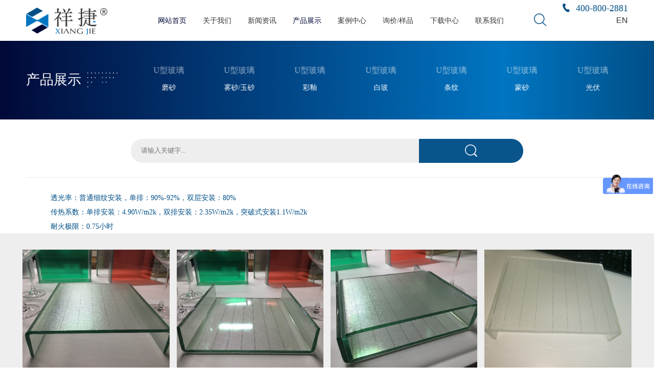

--- FILE ---
content_type: text/html
request_url: https://www.uglassu.com/products/products_69_1.html
body_size: 47593
content:
<!doctype html>
<!--[if lt IE 7 ]><html class="no-js ie6" lang="en"> <![endif]-->
<!--[if IE 7 ]><html class="no-js ie7" lang="en"> <![endif]-->
<!--[if IE 8 ]><html class="no-js ie8" lang="en"> <![endif]-->
<!--[if IE 9 ]><html class="no-js ie9" lang="en"> <![endif]-->
<!--[if (gte IE 9)|!(IE)]><!-->
<html class="no-js" lang="en">
<!--<![endif]-->

<head>
    <meta http-equiv="Content-Type" content="text/html; charset=UTF-8" />
    <meta http-equiv="content-language" content="zh-CN" />
    <meta name="viewport" content="width=device-width, initial-scale=1, minimum-scale=1, maximum-scale=1">
    <meta name="apple-mobile-web-app-capable" content="yes" />
    <meta name="apple-mobile-web-app-status-bar-style" content="black" />
    <meta name="format-detection" content="telephone=no" />
    <title>夹丝u型玻璃-产品展示-浙江祥捷绿建科技有限公司</title>
    <meta name="keywords" content="夹丝u型玻璃" />
    <meta name="description" content="" />
    <meta name="author" content="玄圭互联 http://www.hz-xg.com ycd" />
    <meta name="renderer" content="webkit">
    <meta http-equiv="X-UA-Compatible" content="IE=edge;chrome=1">
    <meta HTTP-EQUIV="pragma" CONTENT="no-cache">
    <meta HTTP-EQUIV="Cache-Control" CONTENT="no-cache, must-revalidate">
    <meta HTTP-EQUIV="expires" CONTENT="0">
    <meta name="renderer" content="webkit">

   <!-- 栅格padding为0,sm=1024,清空container: -->
    <link href="/css/bootstrap.min.css" rel="stylesheet" media="screen" type="text/css">
    <link href="/css/animate.min.css" rel="stylesheet" type="text/css">
    <link href="/css/swiper.min.css" rel="stylesheet" type="text/css">
    <link href="/css/jquery.mCustomScrollbar.css" rel="stylesheet" type="text/css">
    <link href="/css/reset.css" rel="stylesheet" media="screen" type="text/css">
    <link href="/css/module.css" rel="stylesheet" type="text/css">
    <link href="/css/index.css" rel="stylesheet" type="text/css">
    <link href="/css/css.css" rel="stylesheet" type="text/css">
    <link href="/font/iconfont.css" rel="stylesheet" type="text/css">
    <link href="/css/hamburgers.css" rel="stylesheet" type="text/css">
    <script type="text/javascript" src="/js/jquery.min.js"></script>
    <script type="text/javascript" src="/js/jquery.lettering.js"></script>
    <script type="text/javascript" src="/js/jquery.textillate.js"></script>
    <!-- 动态调用否则报错： -->
    <!--<script type="text/javascript" src="/js/prefixfree.min.js"></script> -->
    <script type="text/javascript" src="/js/adaptive-version2.js"></script>
    <script type="text/javascript" src="/js/jquery.easing.1.3.js"></script>
    <script type="text/javascript" src="/js/scrollReveal.min.js"></script>
    <script type="text/javascript" src="/js/swiper.min.js"></script>
    <script type="text/javascript" src="/js/swiper.animate1.0.2.min.js"></script>
    <script type="text/javascript" src="/js/bootstrap.min.js"></script>
    <script type="text/javascript" src="/js/wow.min.js"></script>
    <script type="text/javascript" src="/js/jquery.mousewheel-3.0.6.min.js"></script>
    <script type="text/javascript" src="/js/jquery.mCustomScrollbar.js"></script>
    <!--[if lt IE 9]>
<script type="text/javascript" src="/js/html5shiv.min.js"></script>
<script type="text/javascript" src="/js/respond.min.js"></script>
<![endif]-->
</head>
<body>
    <!-- 大内容开始 -->
    <div class="wrap">
        <!-- 头部开始 -->
<link href="/fonts/iconfont.css" rel="stylesheet" type="text/css">	
<script type="text/javascript" src="https://res.wx.qq.com/open/js/jweixin-1.3.2.js"></script>
<header class="header">
            <div class="header-inner w1680 hidden-xs">
                <a href="/" class="logo">
                    <img src="/images/logo.png" alt="">
                </a>
                <ul class="header-nav">
                    <li class="current">
                        <a href="/">网站首页</a>
                    </li>
					<li data-index="1" id="nav_z14">
					<a href="/aboutus/aboutus_1.html">关于我们</a>
					</li><li data-index="2" id="nav_z1">
					<a href="/news/news_2_1.html">新闻资讯</a>
					</li><li data-index="3" id="nav_z4">
					<a href="/products/products_6_1.html">产品展示</a>
					</li><li data-index="4" id="nav_z64">
					<a href="/case/case_73_1.html">案例中心</a>
					</li><li data-index="5" id="nav_z70">
					<a href="/inquiry/index_87.html">询价/样品</a>
					</li><li data-index="6" id="nav_z65">
					<a href="/down/faq_65_1.html">下载中心</a>
					</li><li data-index="7" id="nav_z18">
					<a href="/contact/products_22_1.html">联系我们</a>
					</li>
                </ul>
                <div class="header-right">
               <!--      <a href="###" class="icon iconfont icon-dianhua"></a> -->
                    <a href="###" class="icon iconfont icon-sousuo icon-search"></a>
                    <a href="/en" class="en language">EN</a>
                  
                    <div class="handle_phone_show"><a href="###" class="icon iconfont icon-dianhua asdsdzx"></a>400-800-2881</div>                    
                </div>
            </div>
            <!-- 下拉二级导航： -->
            <div class="header-nav-lv2-wrap">
                <!-- 关于我们: -->
                <div class="header-nav-lv2" data-index="1">
                    <div class="header-nav-lv2-in w1680">
                        <div class="lv2-tit">
                            <h4>
                                ABOUT US
                            </h4>
                            <h3>
                                关于我们
                            </h3>
                            <i class="iconfont icon-changjiantou-copy-copy-copy">
                                
                            </i>
                        </div>
                        <ul class="lv2-list">
                        
                         <li>
                                <a href="/aboutus/aboutus_1.html">
                                    <i class="iconfont icon-gongsi"></i>
                                    <span>公司简介</span>
                                </a>
                            </li>
 
                         <li>
                                <a href="/aboutus/about_20_1.html">
                                    <i class="iconfont icon-chejian"></i>
                                    <span>车间展示</span>
                                </a>
                            </li>
 
                         <li>
                                <a href="/aboutus/shop_98_1.html">
                                    <i class="iconfont icon-shigong"></i>
                                    <span>专业施工</span>
                                </a>
                            </li>
 
                         <li>
                                <a href="/aboutus/shop_79_1.html">
                                    <i class="iconfont icon-zhengshu"></i>
                                    <span>资质证书</span>
                                </a>
                            </li>
 
                         <li>
                                <a href="/aboutus/shop_104_1.html">
                                    <i class="iconfont icon-icon"></i>
                                    <span>技术支持</span>
                                </a>
                            </li>
 
                         <li>
                                <a href="/aboutus/index_105.html">
                                    <i class="iconfont icon-zhishi"></i>
                                    <span>行业知识</span>
                                </a>
                            </li>
 
                         <li>
                                <a href="/aboutus/shop_106_1.html">
                                    <i class="iconfont icon-huodong"></i>
                                    <span>企业风采</span>
                                </a>
                            </li>
 
                           
                        </ul>
                    </div>
                </div>
                <!-- 新闻资讯： -->
                <div class="header-nav-lv2" data-index="2">
                    <div class="header-nav-lv2-in w1680">
                        <div class="lv2-tit">
                            <h4>
                                NEWS
                            </h4>
                            <h3>
                                新闻资讯
                            </h3>
                            <i class="iconfont icon-changjiantou-copy-copy-copy">
                                
                            </i>
                        </div>
                        <ul class="lv2-list">
                            
                         <li>
                                <a href="/news/news_2_1.html">
                                    <i class="iconfont icon-xinwen1"></i>
                                    <span>公司资讯</span>
                                </a>
                            </li>
 
                         <li>
                                <a href="/news/news_3_1.html">
                                    <i class="iconfont icon-xinwen"></i>
                                    <span>行业新闻</span>
                                </a>
                            </li>
 
                        </ul>
                    </div>
                </div>
                <!-- 产品中心(特殊):  -->
                <div class="header-nav-lv2" data-index="3">
                    <div class="header-nav-lv2-in w1680">
                        <div class="lv2-tit">
                            <h4>
                                PRODUCT
                            </h4>
                            <h3>
                                产品中心
                            </h3>
                            <i class="iconfont icon-changjiantou-copy-copy-copy">
                                
                            </i>
                        </div>
                        <div class="product-lv2-list-wrap swiper-container">
                            <ul class="lv2-list product-lv2-list swiper-wrapper">
                             
                       

                                <li class="swiper-slide">
                                    <a href="/products/products_6_1.html">
                                        <div class="nav-pro-img" style="background-image: url(/images/pro-cate01.jpg)">
                                        </div>
                                        <span>超白玻</span>
                                        <p>
                                            U型玻璃
                                        </p>
                                    </a>
                                </li>

                                 
                       

                                <li class="swiper-slide">
                                    <a href="/products/shop_94_1.html">
                                        <div class="nav-pro-img" style="background-image: url(/images/pro-cate01.jpg)">
                                        </div>
                                        <span>加高加厚</span>
                                        <p>
                                            U型玻璃
                                        </p>
                                    </a>
                                </li>

                                 
                       

                                <li class="swiper-slide">
                                    <a href="/products/shop_100_1.html">
                                        <div class="nav-pro-img" style="background-image: url(/images/pro-cate01.jpg)">
                                        </div>
                                        <span>磨砂</span>
                                        <p>
                                            U型玻璃
                                        </p>
                                    </a>
                                </li>

                                 
                       

                                <li class="swiper-slide">
                                    <a href="/products/products_61_1.html">
                                        <div class="nav-pro-img" style="background-image: url(/images/pro-cate01.jpg)">
                                        </div>
                                        <span>雾砂/玉砂</span>
                                        <p>
                                            U型玻璃
                                        </p>
                                    </a>
                                </li>

                                 
                       

                                <li class="swiper-slide">
                                    <a href="/products/products_63_1.html">
                                        <div class="nav-pro-img" style="background-image: url(/images/pro-cate01.jpg)">
                                        </div>
                                        <span>彩釉</span>
                                        <p>
                                            U型玻璃
                                        </p>
                                    </a>
                                </li>

                                 
                       

                                <li class="swiper-slide">
                                    <a href="/products/products_5_1.html">
                                        <div class="nav-pro-img" style="background-image: url(/images/pro-cate01.jpg)">
                                        </div>
                                        <span>白玻</span>
                                        <p>
                                            U型玻璃
                                        </p>
                                    </a>
                                </li>

                                 
                       

                                <li class="swiper-slide">
                                    <a href="/products/products_67_1.html">
                                        <div class="nav-pro-img" style="background-image: url(/images/pro-cate01.jpg)">
                                        </div>
                                        <span>条纹</span>
                                        <p>
                                            U型玻璃
                                        </p>
                                    </a>
                                </li>

                                 
                       

                                <li class="swiper-slide">
                                    <a href="/products/products_62_1.html">
                                        <div class="nav-pro-img" style="background-image: url(/images/pro-cate01.jpg)">
                                        </div>
                                        <span>蒙砂</span>
                                        <p>
                                            U型玻璃
                                        </p>
                                    </a>
                                </li>

                                 
                       

                                <li class="swiper-slide">
                                    <a href="/products/products_68_1.html">
                                        <div class="nav-pro-img" style="background-image: url(/images/pro-cate01.jpg)">
                                        </div>
                                        <span>光伏</span>
                                        <p>
                                            U型玻璃
                                        </p>
                                    </a>
                                </li>

                                 
                       

                                <li class="swiper-slide">
                                    <a href="/products/products_69_1.html">
                                        <div class="nav-pro-img" style="background-image: url(/images/pro-cate01.jpg)">
                                        </div>
                                        <span>夹丝</span>
                                        <p>
                                            U型玻璃
                                        </p>
                                    </a>
                                </li>

                                 
                       

                                <li class="swiper-slide">
                                    <a href="/products/shop_80_1.html">
                                        <div class="nav-pro-img" style="background-image: url(/images/pro-cate01.jpg)">
                                        </div>
                                        <span>高透</span>
                                        <p>
                                            U型玻璃
                                        </p>
                                    </a>
                                </li>

                                 
                       

                                <li class="swiper-slide">
                                    <a href="/products/shop_107_1.html">
                                        <div class="nav-pro-img" style="background-image: url(/images/pro-cate01.jpg)">
                                        </div>
                                        <span>激光刻字</span>
                                        <p>
                                            U型玻璃
                                        </p>
                                    </a>
                                </li>

                                 
                       

                                <li class="swiper-slide">
                                    <a href="/products/shop_90_1.html">
                                        <div class="nav-pro-img" style="background-image: url(/images/pro-cate01.jpg)">
                                        </div>
                                        <span>Low-e</span>
                                        <p>
                                            U型玻璃
                                        </p>
                                    </a>
                                </li>

                                 
                       

                                <li class="swiper-slide">
                                    <a href="/products/shop_91_1.html">
                                        <div class="nav-pro-img" style="background-image: url(/images/pro-cate01.jpg)">
                                        </div>
                                        <span>彩色</span>
                                        <p>
                                            U型玻璃
                                        </p>
                                    </a>
                                </li>

                                 
                       

                                <li class="swiper-slide">
                                    <a href="/products/shop_92_1.html">
                                        <div class="nav-pro-img" style="background-image: url(/images/pro-cate01.jpg)">
                                        </div>
                                        <span>夹胶</span>
                                        <p>
                                            U型玻璃
                                        </p>
                                    </a>
                                </li>

                                 
                       

                                <li class="swiper-slide">
                                    <a href="/products/shop_93_1.html">
                                        <div class="nav-pro-img" style="background-image: url(/images/pro-cate01.jpg)">
                                        </div>
                                        <span>绿玻</span>
                                        <p>
                                            U型玻璃
                                        </p>
                                    </a>
                                </li>

                                 
   
                            </ul>
                        </div>
                                  <div class="proarr-box">
                              <i class="iconfont icon-jikediancanicon13 proarr" id="bantr1"></i>
                               <i class="iconfont icon-jikediancanicon13 proarr proarr2" id="bantr2"></i>
                        </div>
                    </div>
                </div>
                <!-- 案例中心 -->
                <div class="header-nav-lv2" data-index="4">
                    <div class="header-nav-lv2-in w1680">
                        <div class="lv2-tit">
                            <h4>
                                CASES
                            </h4>
                            <h3>
                                案例中心
                            </h3>
                            <i class="iconfont icon-changjiantou-copy-copy-copy">
                                
                            </i>
                        </div>
                         <ul class="lv2-list">
                          
                         <li>
                                <a href="/case/case_73_1.html">
                                    <i class="iconfont icon-tese"></i>
                                    <span>特色案例</span>
                                </a>
                            </li>
                          
                         <li>
                                <a href="/case/case_85_1.html">
                                    <i class="iconfont icon-waiqiang"></i>
                                    <span>外墙案例</span>
                                </a>
                            </li>
                          
                         <li>
                                <a href="/case/image17_97_1.html">
                                    <i class="iconfont icon-neizhuang"></i>
                                    <span>内装案例</span>
                                </a>
                            </li>
                          
                         <li>
                                <a href="/case/case_82_1.html">
                                    <i class="iconfont icon-shoulouchuweizhi"></i>
                                    <span>售楼部｜景观</span>
                                </a>
                            </li>
                          
                         <li>
                                <a href="/case/image17_101_1.html">
                                    <i class="iconfont icon-xuexiao"></i>
                                    <span>学校｜展览馆</span>
                                </a>
                            </li>
                          
                         <li>
                                <a href="/case/image17_102_1.html">
                                    <i class="iconfont icon-gongchang"></i>
                                    <span>工厂｜产业园</span>
                                </a>
                            </li>
                          
                         <li>
                                <a href="/case/case_84_1.html">
                                    <i class="iconfont icon-guangfu"></i>
                                    <span>光伏案例</span>
                                </a>
                            </li>
                          
                         <li>
                                <a href="/case/case_86_1.html">
                                    <i class="iconfont "></i>
                                    <span>类别筛选</span>
                                </a>
                            </li>
                          
                            
                        </ul>
                    </div>
                </div>
                <!-- 询价/样品-->
                <div class="header-nav-lv2" data-index="5">
                    <div class="header-nav-lv2-in w1680">
                        <div class="lv2-tit">
                            <h4>
                                enquiry
                            </h4>
                            <h3>
                                询价/样品
                            </h3>
                            <i class="iconfont icon-changjiantou-copy-copy-copy">
                                
                            </i>
                        </div>
                        <ul class="lv2-list">
                        
                         <li>
                                <a href="/inquiry/index_87.html">
                                    <i class="iconfont icon-xunjia"></i>
                                    <span>我要询价</span>
                                </a>
                            </li>
 
                         <li>
                                <a href="/inquiry/index_88.html">
                                    <i class="iconfont icon-biaodanbiaoge"></i>
                                    <span>样品获取</span>
                                </a>
                            </li>
 
                          
                        </ul>
                    </div>
                </div>
                <!-- 联系我们：-->
                <div class="header-nav-lv2" data-index="7">
                    <div class="header-nav-lv2-in w1680">
                        <div class="lv2-tit">
                            <h4>
                                CONTACT
                            </h4>
                            <h3>
                                联系我们
                            </h3>
                            <i class="iconfont icon-changjiantou-copy-copy-copy">
                                
                            </i>
                        </div>
                        <ul class="lv2-list">
                         
                         <li>
                                <a href="/contact/products_22_1.html">
                                    <i class="iconfont icon-lianxi"></i>
                                    <span>联系方式</span>
                                </a>
                            </li>
 
                         <li>
                                <a href="/feed/feed.html">
                                    <i class="iconfont icon-contact"></i>
                                    <span>在线留言</span>
                                </a>
                            </li>
 
                           
                        </ul>
                    </div>
                </div>
            </div>
        </header>
            <div class="header-ph visible-xs">
            <div class="header-ph-in">
                <a href="/" class="ph-logo">
                    <img src="/images/logo.png" alt="">
                </a>
                <div class="hamburger hamburger--3dx-r m-960-block nav-btn">
                    <div class="hamburger-box">
                        <div class="hamburger-inner"></div>
                    </div>
                </div>
            </div>
        </div>
        <div class="warp-nav sub-menu">
            <ul class="nav">
                <li class="js-m-3 delay01">
                    <a class="tit"  href="/" title="">
                    网站首页
                </a>
                </li>
                <li class="js-m-3 delay01" id="nav_z14">
                    <div class="tit sub-tit" title="">关于我们</div>
                  <div class="sec-list">
               
                     
  <p><a href="/aboutus/aboutus_1.html" title="">公司简介</a></p>
                         
  <p><a href="/aboutus/about_20_1.html" title="">车间展示</a></p>
                         
  <p><a href="/aboutus/shop_98_1.html" title="">专业施工</a></p>
                         
  <p><a href="/aboutus/shop_79_1.html" title="">资质证书</a></p>
                         
  <p><a href="/aboutus/shop_104_1.html" title="">技术支持</a></p>
                         
  <p><a href="/aboutus/index_105.html" title="">行业知识</a></p>
                         
  <p><a href="/aboutus/shop_106_1.html" title="">企业风采</a></p>
                         
                    </div>
                </li><li class="js-m-3 delay02" id="nav_z1">
                    <div class="tit sub-tit" title="">新闻资讯</div>
                  <div class="sec-list">
               
                     
  <p><a href="/news/news_2_1.html" title="">公司资讯</a></p>
                         
  <p><a href="/news/news_3_1.html" title="">行业新闻</a></p>
                         
                    </div>
                </li><li class="js-m-3 delay03" id="nav_z4">
                    <div class="tit sub-tit" title="">产品展示</div>
                  <div class="sec-list">
               
                     
  <p><a href="/products/products_6_1.html" title="">超白玻</a></p>
                         
  <p><a href="/products/shop_94_1.html" title="">加高加厚</a></p>
                         
  <p><a href="/products/shop_100_1.html" title="">磨砂</a></p>
                         
  <p><a href="/products/products_61_1.html" title="">雾砂/玉砂</a></p>
                         
  <p><a href="/products/products_63_1.html" title="">彩釉</a></p>
                         
  <p><a href="/products/products_5_1.html" title="">白玻</a></p>
                         
  <p><a href="/products/products_67_1.html" title="">条纹</a></p>
                         
  <p><a href="/products/products_62_1.html" title="">蒙砂</a></p>
                         
  <p><a href="/products/products_68_1.html" title="">光伏</a></p>
                         
  <p><a href="/products/products_69_1.html" title="">夹丝</a></p>
                         
  <p><a href="/products/shop_80_1.html" title="">高透</a></p>
                         
  <p><a href="/products/shop_107_1.html" title="">激光刻字</a></p>
                         
  <p><a href="/products/shop_90_1.html" title="">Low-e</a></p>
                         
  <p><a href="/products/shop_91_1.html" title="">彩色</a></p>
                         
  <p><a href="/products/shop_92_1.html" title="">夹胶</a></p>
                         
  <p><a href="/products/shop_93_1.html" title="">绿玻</a></p>
                         
                    </div>
                </li><li class="js-m-3 delay04" id="nav_z64">
                    <div class="tit sub-tit" title="">案例中心</div>
                  <div class="sec-list">
               
                     
  <p><a href="/case/case_73_1.html" title="">特色案例</a></p>
                         
  <p><a href="/case/case_85_1.html" title="">外墙案例</a></p>
                         
  <p><a href="/case/image17_97_1.html" title="">内装案例</a></p>
                         
  <p><a href="/case/case_82_1.html" title="">售楼部｜景观</a></p>
                         
  <p><a href="/case/image17_101_1.html" title="">学校｜展览馆</a></p>
                         
  <p><a href="/case/image17_102_1.html" title="">工厂｜产业园</a></p>
                         
  <p><a href="/case/case_84_1.html" title="">光伏案例</a></p>
                         
  <p><a href="/case/case_86_1.html" title="">类别筛选</a></p>
                         
                    </div>
                </li><li class="js-m-3 delay05" id="nav_z70">
                    <div class="tit sub-tit" title="">询价/样品</div>
                  <div class="sec-list">
               
                     
  <p><a href="/inquiry/index_87.html" title="">我要询价</a></p>
                         
  <p><a href="/inquiry/index_88.html" title="">样品获取</a></p>
                         
                    </div>
                </li><li class="js-m-3 delay06" id="nav_z65">
                    <div class="tit sub-tit" title="">下载中心</div>
                  <div class="sec-list">
               
                     
  <p><a href="/down/faq_65_1.html" title="">下载中心</a></p>
                         
                    </div>
                </li><li class="js-m-3 delay07" id="nav_z18">
                    <div class="tit sub-tit" title="">联系我们</div>
                  <div class="sec-list">
               
                     
  <p><a href="/contact/products_22_1.html" title="">联系方式</a></p>
                         
  <p><a href="/feed/feed.html" title="">在线留言</a></p>
                         
                    </div>
                </li>
  <!--<li class="js-m-3 delay01"><a href="/en" >EN</a> </li>-->
            </ul>
        </div>
        <!-- 头部结束 -->
        <!-- 主要内容框开始 -->
        <div class="faker-box"></div>
        <div class="main-box bgeee">
            <!-- 内页头部导航： -->
            <div class="inner-ban-nav">
                <div class="inner-ban-nav-in w1680">
                    <div class="l-tit cplb">
                        <h3>产品展示</h3>
                        <img src="/images/dz.png" alt="" class="imgdz">
                    </div>
                    <div class="swiper-container ban-nav-swiper">
                    	
                   
                    <ul class="ban-nav swiper-wrapper">
                     
                <li class="swiper-slide"> <p>U型玻璃</p><a href="/products/products_6_1.html">超白玻</a></li>
                
                <li class="swiper-slide"> <p>U型玻璃</p><a href="/products/shop_94_1.html">加高加厚</a></li>
                
                <li class="swiper-slide"> <p>U型玻璃</p><a href="/products/shop_100_1.html">磨砂</a></li>
                
                <li class="swiper-slide"> <p>U型玻璃</p><a href="/products/products_61_1.html">雾砂/玉砂</a></li>
                
                <li class="swiper-slide"> <p>U型玻璃</p><a href="/products/products_63_1.html">彩釉</a></li>
                
                <li class="swiper-slide"> <p>U型玻璃</p><a href="/products/products_5_1.html">白玻</a></li>
                
                <li class="swiper-slide"> <p>U型玻璃</p><a href="/products/products_67_1.html">条纹</a></li>
                
                <li class="swiper-slide"> <p>U型玻璃</p><a href="/products/products_62_1.html">蒙砂</a></li>
                
                <li class="swiper-slide"> <p>U型玻璃</p><a href="/products/products_68_1.html">光伏</a></li>
                <li class='swiper-slide active'> <p>U型玻璃</p><a href='/products/products_69_1.html' >夹丝</a> </li>
                <li class="swiper-slide"> <p>U型玻璃</p><a href="/products/shop_80_1.html">高透</a></li>
                
                <li class="swiper-slide"> <p>U型玻璃</p><a href="/products/shop_107_1.html">激光刻字</a></li>
                
                <li class="swiper-slide"> <p>U型玻璃</p><a href="/products/shop_90_1.html">Low-e</a></li>
                
                <li class="swiper-slide"> <p>U型玻璃</p><a href="/products/shop_91_1.html">彩色</a></li>
                
                <li class="swiper-slide"> <p>U型玻璃</p><a href="/products/shop_92_1.html">夹胶</a></li>
                
                <li class="swiper-slide"> <p>U型玻璃</p><a href="/products/shop_93_1.html">绿玻</a></li>
                
                       </ul>
                        </div>
                </div>
            </div>
            <div class="product-wrap  clearfix">
                <div class="product-wrap-search">
                    <div class="news-search-cp fadeInUp wow">
                       <form id="userinfo" name="formsearch" method="get" action="/pwlus/s_ss.php" onsubmit="if(document.formsearch.q.value==''||document.formsearch.q.value=='请输入搜索关键词'){alert('请输入搜索关键词');document.formsearch.q.focus();return false;}" class="search">
 <div class="input-box ">
                            <input type="text" name="q" placeholder="请输入关键字...">
                            <button  type="submit" class="search-btn">
                                <img src="/images/fdj.png" alt="">
                            </button>
                       <input type="hidden" name="typeid" value="1" />
					<input type="hidden" name="kwtype" value="0" />
					<input type="hidden" name="searchtype" value="titlekeyword" />
					 </div>
					</form>
                    </div>
                    <div class="search-desc w1680 fadeInUp wow">
                        <p >
                            透光率：普通细纹安装，单排：90%-92%，双层安装：80%
                        </p>
                        <p>
                            传热系数：单排安装：4.90W/m2k，双排安装：2.35W/m2k，突破式安装1.1W/m2k
                        </p>
                        <p >
                            耐火极限：0.75小时
                        </p>
                    </div>
                </div>
                <div class="product-main-list w1680 inner-global-pdt inner-global-pdd">
                    <ul>
                    <li class="col-lg-3 col-sm-4 col-xs-12">
                            <a class="index-product-item animated" href="/products/products_706.html">
                                <div class="product-img">
                                    <div class="fastBg" style="background-image: url(/upfiles/18/201812031733473686.jpg)"></div>
                                </div>
                                <div class="product-doc">
                                    <h4 class="product-cate">
                                            U型玻璃
                                        </h4>
                                    <div class="product-line"></div>
                                    <div class="product-name">
                                       淡绿色U型玻璃（夹丝）
                                    </div>
                                </div>
                            </a>
                        </li><li class="col-lg-3 col-sm-4 col-xs-12">
                            <a class="index-product-item animated" href="/products/products_707.html">
                                <div class="product-img">
                                    <div class="fastBg" style="background-image: url(/upfiles/18/201812031734136526.jpg)"></div>
                                </div>
                                <div class="product-doc">
                                    <h4 class="product-cate">
                                            U型玻璃
                                        </h4>
                                    <div class="product-line"></div>
                                    <div class="product-name">
                                       淡绿色U型玻璃（夹丝）
                                    </div>
                                </div>
                            </a>
                        </li><li class="col-lg-3 col-sm-4 col-xs-12">
                            <a class="index-product-item animated" href="/products/products_393.html">
                                <div class="product-img">
                                    <div class="fastBg" style="background-image: url(/upfiles/18/201812031722189916.jpg)"></div>
                                </div>
                                <div class="product-doc">
                                    <h4 class="product-cate">
                                            U型玻璃
                                        </h4>
                                    <div class="product-line"></div>
                                    <div class="product-name">
                                       淡绿色U型玻璃（夹丝）
                                    </div>
                                </div>
                            </a>
                        </li><li class="col-lg-3 col-sm-4 col-xs-12">
                            <a class="index-product-item animated" href="/products/products_394.html">
                                <div class="product-img">
                                    <div class="fastBg" style="background-image: url(/upfiles/18/201812031724595026.jpg)"></div>
                                </div>
                                <div class="product-doc">
                                    <h4 class="product-cate">
                                            U型玻璃
                                        </h4>
                                    <div class="product-line"></div>
                                    <div class="product-name">
                                       超白玻U型玻璃（夹丝）
                                    </div>
                                </div>
                            </a>
                        </li>
                                        
                    </ul>
                    <div class="global-paging ">
 <div>共 <b>1</b>页<b>4</b>条记录</div>
                    </div>                    
                </div>
            </div>
        </div>
        <script type="text/javascript">
        $(function() {
            var ww = $(window).width();
            if (ww > 991) {
                pcwow('.product-main-list ul li', 'fadeInUp', 4);
            } else {
                pcwow('.product-main-list ul li','fadeInUp');
            }
        })
        </script>
        <!-- 主要内容框结束 -->
        <!-- 底部开始 -->
      <footer class="footer ">
            <nav class="footer-nav  w1680">
                <ul class="flex-nowrap-sb">
                    <li>
                        <a href="/">网站首页</a>
                    </li>
                    <li>
			<a href="/aboutus/aboutus_1.html">关于我们</a>
		   </li><li>
			<a href="/news/news_2_1.html">新闻资讯</a>
		   </li><li>
			<a href="/products/products_6_1.html">产品展示</a>
		   </li><li>
			<a href="/case/case_73_1.html">案例中心</a>
		   </li><li>
			<a href="/inquiry/index_87.html">询价/样品</a>
		   </li><li>
			<a href="/down/faq_65_1.html">下载中心</a>
		   </li><li>
			<a href="/contact/products_22_1.html">联系我们</a>
		   </li>
                  
                </ul>
            </nav>
            <div class="footer-sup hidden-xs">
                <span>Copyright ©️ 2019-2022  版权所有： 浙江祥捷绿建科技有限公司  <a href="http://beian.miit.gov.cn/" target="_blank">浙ICP备17058929号-1</a> <a target="_blank" href="http://www.beian.gov.cn/portal/registerSystemInfo?recordcode=33010902001990" style="display:inline-block;text-decoration:none;height:20px;line-height:20px;"><img src="/upfiles/21/202103021805183522.png" style="float:left;"/>浙公网安备 33010902001990号</a>All Rights Reserved  技术支持：<target="_blank">玄圭互联</a></span></span>  <script type="text/javascript">document.write(unescape("%3Cspan id='cnzz_stat_icon_1279230426'%3E%3C/span%3E%3Cscript src='https://s4.cnzz.com/z_stat.php%3Fid%3D1279230426%26show%3Dpic' type='text/javascript'%3E%3C/script%3E"));</script>
          <p>友情链接：<a href="http://www.baidu.com" target="_blank">百度搜索</a> <a href="http://www.xlgqb.com/" target="_blank"><i></i>无缝墙布</a> <a href="http://www.hzoh-china.com" target="_blank"><i></i>分板机厂家</a> <a href="http://www.hzxrqc.com" target="_blank"><i></i>智能型沥青洒布车</a> <a href="http://www.xsxinlong.com	" target="_blank"><i></i>水泵厂家</a> </p>  </div>
            <div class="footer-sup visible-xs">
                <span>Copyright ©️ 2019-2022  版权所有： 浙江祥捷绿建科技有限公司  <br>All Rights Reserved  技术支持：<target="_blank">玄圭互联</a></span>
            </div>
        </footer>
        <div class="search-dialog-box">
                <div class="black"></div>
                <div class="search-dialog f-cb">
                   <form id="userinfo" name="formsearch" method="get" action="/pwlus/s_ss.php" onsubmit="if(document.formsearch.q.value==''||document.formsearch.q.value=='请输入搜索关键词'){alert('请输入搜索关键词');document.formsearch.q.focus();return false;}" class="search">

                        <input type="text" name="q" placeholder="请输入关键字..." autocomplete="off" class="inputarea">
                        <input type="submit" value="" style="background-image: url(/images/search-btn.png)">
                        <input type="hidden" name="kwtype" value="0" />
					<input type="hidden" name="searchtype" value="titlekeyword" />

                    </form>
                </div>
            </div>
<div class="footer-nav-s"><a class="footer-nav-tel" href="tel:4008002881">在线拨号</a>
<a class="footer-nav-top gotop">返回顶部</a></div>
<script>
    $("#nav_z4").addClass("current");
    $('.icon-search').click(function(){
    $('.search-dialog-box').fadeIn();
    $('.inputarea').focus();
 
});
$(".search-dialog-box .black").on('click',function(){
    $('.search-dialog-box').fadeOut()
})
</script>
<script>
var _hmt = _hmt || [];
(function() {
  var hm = document.createElement("script");
  hm.src = "https://hm.baidu.com/hm.js?2ea969ebfb4ede5e059c6a374fda4d2a";
  var s = document.getElementsByTagName("script")[0]; 
  s.parentNode.insertBefore(hm, s);
})();
</script>
        <!-- 底部结束： -->
    </div>
    <!-- 大内容结束 -->
    <svg style="display: none">
        <symbol id="arrow-light-right" viewBox="0 0 16 14">
            <path d="M9.8.5H8.2l5.6 5.9H.1v1.2h13.7l-5.6 5.9h1.6L15.9 7z"></path>
        </symbol>
    </svg>
</body>

</html>
<script type="text/javascript" src="/js/js.js"></script>
<script type="text/javascript" src="/js/index.js"></script>

--- FILE ---
content_type: text/css
request_url: https://www.uglassu.com/css/reset.css
body_size: 11156
content:
@charset "utf-8";


/* CSS Document */

body {
    font-size: 16px;
    min-height: 100%;
    font-family:"Source Han Sans CN","微软雅黑";
    background: #fff;
    color: #333;
}

@media screen and (max-width: 375px) {
    body {
        font-size: 14px;
    }
}



/* 去除Chrome等浏览器文本框默认发光边框 */

input:focus,
textarea:focus {
    outline: none;
}
a:active,
a:focus {
    outline: none;
    star: expression(this.onFocus=this.blur());
}




/* 字体设置 */

@media screen and (max-width: 1024px) {
    body {
        font-family: "华文细黑";
    }
}

h1,
h2,
h3,
h4,
h5,
h6,
p {
    margin: 0;
    padding: 0;
    font-family:"Source Han Sans CN",  "微软雅黑";
}

@media screen and (max-width: 1024px) {
    h1,
    h2,
    h3,
    h4,
    h5,
    h6,
    p {
       font-family:"Source Han Sans CN","微软雅黑";
    }
}

input,
select,
textarea {
    font-family:"Source Han Sans CN", "微软雅黑";
    appearance: none;
    -webkit-appearance: none;
    -moz-appearance: none;
}

@media screen and (max-width: 1024px) {
    input,
    select,
    textarea {
         font-family:"Source Han Sans CN", "微软雅黑";
    }
}





/* 小标签样式重置 */

em,
i {
    font-style: normal;
}
dl {
    margin-bottom: 0;
}
dt {
    font-weight: normal;
}
a:hover,
a:focus {
    text-decoration: none;
}
ul,
li {
    list-style: none;
    padding: 0;
    margin: 0;
}
img {
    vertical-align: middle;
}

h1,
h2,
h3,
h4,
h5,
h6,
p,
input,
select,
textarea,
label,
dl,
dt,
dd {
    margin: 0;
    padding: 0;
    font-family:"Source Han Sans CN", "微软雅黑";
    outline: none;
    font-weight: normal;
    border: none;
    box-shadow: none;
    -moz-box-shadow: none;
    -webkit-box-shadow: none;
    border-radius: 0;
    -webkit-border-radius: 0;
    -moz-border-radius: 0;
    font-size: 1em;
    resize: none;
}
h1:focus,
h2:focus,
h3:focus,
h4:focus,
h5:focus,
h6:focus,
p:focus,
input:focus,
select:focus,
textarea:focus,
label:focus,
dl:focus,
dt:focus,
dd:focus,
h1:active,
h2:active,
h3:active,
h4:active,
h5:active,
h6:active,
p:active,
input:active,
select:active,
textarea:active,
label:active,
dl:active,
dt:active,
dd:active {
    outline: none;
    box-shadow: none;
    -moz-box-shadow: none;
    -webkit-box-shadow: none;
}
input[type='radio'],
input[type='checkbox'],
textarea {
    appearance: none;
    -webkit-appearance: none;
    -moz-appearance: none;
    outline: none;
    box-shadow: none;
    -moz-box-shadow: none;
    -webkit-box-shadow: none;
}
input[type='radio']:focus,
input[type='checkbox']:focus,
textarea:focus,
input[type='radio']:active,
input[type='checkbox']:active,
textarea:active {
    outline: none;
    box-shadow: none;
    -moz-box-shadow: none;
    -webkit-box-shadow: none;
}
button {
    appearance: none;
    -webkit-appearance: none;
    padding: 0;
    margin: 0;
    box-shadow: none;
    -moz-box-shadow: none;
    -webkit-box-shadow: none;
    outline: none;
    border: none;
    background: transparent;
}
a {
    color: #333;
}
a:hover {
    color: #666;
}
a:hover,
a:focus {
    text-decoration: none;
}
ul,
li {
    list-style: none;
    padding: 0;
    margin: 0;
}
img {
    vertical-align: middle;
}
th,
td {
    font-weight: normal;
    padding: 5px;
}

.wrapper {
    width: 100%;
    min-height: 568px;
    position: relative;
    overflow: hidden;
}

.en {
    font-family: Arial;
    font-style: normal;
}
.fl {
    float: left;
}
.fr {
    float: right;
}
.wrap {
    width: 100%;
    min-height: 500px;
    position: relative;
    overflow: hidden;
}
.fb {
    font-weight: bold;
}
.fn {
    font-style: normal;
}
.ovh {
    overflow: hidden;
}
.cf {
    color: #fff;
}
.mgr60 {
    margin-right: 60px;
}
.fullimg {
    display: block;
    width: 100%;
    max-width: 100%;
}
.clearfix:after {
    display: block;
    height: 0;
    clear: both;
    visibility: hidden;
    overflow: hidden;
    content: ".";
}
.clearfix {
    zoom: 1;
}

.dn {
    display: none;
}

.w-f {
    width: 100%;
}

.h-f {
    height: 100%;
}



/*==常用字号==*/

.tit-12 {
    font-size: 12px;
    line-height: 1.5;
}

.tit-13 {
    font-size: 13px;
    line-height: 1.5;
}

.tit-14 {
    font-size: 14px;
    line-height: 1.6;
}

.tit-15 {
    font-size: 15px;
    line-height: 1.6;
}

.tit-16 {
    font-size: 16px;
    line-height: 1.6;
}

.tit-17 {
    font-size: 17px;
    line-height: 1.6;
}

.tit-18 {
    font-size: 18px;
    line-height: 1.6;
}

.tit-19 {
    font-size: 19px;
    line-height: 1.6;
}

.tit-20 {
    font-size: .5rem;
    line-height: 1.6;
}

.tit-22 {
    font-size: .55rem;
    line-height: 1.6;
}

.tit-24 {
    font-size: .6rem;
    line-height: 1.6;
}

.tit-25 {
    font-size: .625rem;
    line-height: 1.6;
}

.tit-26 {
    font-size: .65rem;
    line-height: 1.6;
}

.tit-27 {
    font-size: .675rem;
    line-height: 1.6;
}

.tit-28 {
    font-size: .7rem;
    line-height: 1.6;
}

.tit-29 {
    font-size: .725rem;
    line-height: 1.6;
}

.tit-30 {
    font-size: .75rem;
    line-height: 1.6;
}

.tit-32 {
    font-size: .8rem;
    line-height: 1.6;
}

.tit-34 {
    font-size: .85rem;
    line-height: 1.6;
}

.tit-36 {
    font-size: .9rem;
    line-height: 1.6;
}

.tit-38 {
    font-size: .95rem;
    line-height: 1.6;
}

.tit-40 {
    font-size: 1rem;
    line-height: 1.6;
}

.tit-42 {
    font-size: 1.05rem;
    line-height: 1.6;
}

.tit-44 {
    font-size: 1.1rem;
    line-height: 1.6;
}

.tit-46 {
    font-size: 1.15rem;
    line-height: 1.6;
}

.tit-48 {
    font-size: 1.2rem;
    line-height: 1.6;
}

.tit-50 {
    font-size: 1.25rem;
    line-height: 1.6;
}

.tit-52 {
    font-size: 1.3rem;
    line-height: 1.6;
}

.tit-54 {
    font-size: 1.35rem;
    line-height: 1.6;
}

.tit-56 {
    font-size: 1.4rem;
    line-height: 1.6;
}

.tit-58 {
    font-size: 1.45rem;
    line-height: 1.6;
}

.tit-60 {
    font-size: 1.5rem;
    line-height: 1.6;
}

.tit-62 {
    font-size: 1.55rem;
    line-height: 1.6;
}

.tit-64 {
    font-size: 1.6rem;
    line-height: 1.6;
}

.tit-66 {
    font-size: 1.65rem;
    line-height: 1.6;
}

.tit-68 {
    font-size: 1.7rem;
    line-height: 1.6;
}

.tit-70 {
    font-size: 1.75rem;
    line-height: 1.6;
}

.tit-72 {
    font-size: 1.8rem;
    line-height: 1.6;
}

.tit-74 {
    font-size: 1.85rem;
    line-height: 1.6;
}

.tit-76 {
    font-size: 1.9rem;
    line-height: 1.6;
}

.tit-78 {
    font-size: 1.95rem;
    line-height: 1.6;
}

.tit-80 {
    font-size: 2rem;
    line-height: 1.6;
}

.p-12 {
    font-size: 12px;
    line-height: 1.6;
}
.p-12 img {
    max-width: 100%;
}

.p-14 {
    font-size: 14px;
    line-height: 1.6;
}
.p-14 img {
    max-width: 100%;
}

.p-16 {
    font-size: 16px;
    line-height: 1.6;
}
.p-16 img {
    max-width: 100%;
}

.p-18 {
    font-size: 18px;
    line-height: 1.6;
}
.p-18 img {
    max-width: 100%;
}

.p-20 {
    font-size: .5rem;
    line-height: 1.6;
}
.p-20 img {
    max-width: 100%;
}

.p-24 {
    font-size: .6rem;
    line-height: 1.6;
}
.p-24 img {
    max-width: 100%;
}


/*==常用行高==*/

.line-height_0 {
    line-height: 1;
}

.line-height_1 {
    line-height: 1.5;
}

.line-height_2 {
    line-height: 2;
}

.line-height_24 {
    line-height: 24px;
}

.line-height_26 {
    line-height: 26px;
}

.line-height_28 {
    line-height: 28px;
}

.line-height_30 {
    line-height: 30px;
}

.line-height_32 {
    line-height: 32px;
}

.line-height_34 {
    line-height: 34px;
}

.line-height_36 {
    line-height: 36px;
}

.line-height_38 {
    line-height: 38px;
}

.line-height_40 {
    line-height: 40px;
}


/*==常用颜色==*/

.col-fff {
    color: #fff;
}

.col-222 {
    color: #222;
}

.col-333 {
    color: #333;
}

.col-666 {
    color: #666;
}

.col-000 {
    color: #000;
}

.col-888 {
    color: #888;
}

.col-4c {
    color: #4c4c4c;
}

.col-red {
    color: #da3830;
}


@media (max-width: 1023px) {
    .tit-16 {
        font-size: 14px;
    }

    .tit-18 {
        font-size: 16px;
    }

    .n-join .job-name {
        margin: 1rem 0;
    }
}
@media (max-width: 768px) {
    .tit-16 {
        font-size: 12px;
    }

    .tit-18 {
        font-size: 14px;
    }

    .tit-20 {
        font-size: 16px;
    }

    .tit-22 {
        font-size: 18px;
    }

    .tit-24 {
        font-size: 20px;
    }
}
@media (max-width: 580px) {
    .tit-16 {
        font-size: 12px;
    }

    .tit-20 {
        font-size: 14px;
    }

    .tit-22 {
        font-size: 16px;
    }

    .tit-24 {
        font-size: 18px;
    }
}



/*==
飘动效果0
animation: planet1 35s infinite linear;
==*/

@keyframes animation-1 {
    0% {
        transform: rotate(0) translate(2.5%, 0) rotate(0);
    }
    50% {
        transform: rotate(180deg) translate(2.5%, 2%) rotate(-180deg);
    }
    100% {
        transform: rotate(360deg) translate(2.5%, 0) rotate(-360deg);
    }
}


.flex-row-nowrap{
    display:flex;
    flex-flow:row nowrap
}
.flex-nowrap-sb{
    display:flex;
    flex-flow:row nowrap;
    justify-content:space-between;
}
.flex-wrap-sb{
    display:flex;
    flex-flow:row wrap;
    justify-content:space-between;
}
.flex-mid{
    display:flex;
    flex-flow:row wrap;
    justify-content:center;
    align-items:center;
}
.flex-column{
    display:flex;
    flex-flow:column nowrap
}
.flex-column-mid{
    display:flex;
    flex-flow:column nowrap;
    justify-content:center;
    align-items:center;
}



.w1200 {
    width: 1200px;
    max-width: 1200px;
    margin: 0 auto;
    position: relative;
    display: block;
    z-index: 5;
}

.w1680 {
    width: 87.5%;
    max-width: 1680px;
    margin: 0 auto;
    position: relative;
    display: block;
    z-index: 5;
}

.delay01 {
    transition-delay: .03s !important;
}
.delay02 {
    transition-delay: .08s !important;
}
.delay03 {
    transition-delay: .13s !important;
}
.delay04 {
    transition-delay: .18s !important;
}
.delay05 {
    transition-delay: .23s !important;
}
.delay06 {
    transition-delay: .28s !important;
}
.js-m-3 {
    opacity: 0;
    transform: translate(30px, 0);
    transition: all .8s ease;
}
.js-m-3.animate {
    opacity: 1;
    transform: translate(0, 0);
}

.ovh-f{
    overflow: hidden;
}

@media screen and (max-width:1500px) {
    .w1680 {
        width: 92%;
    }
}
// @media screen and (max-width:1280px) {
//     .w1350 {
//         width: 92%;
//     }
// }

--- FILE ---
content_type: text/css
request_url: https://www.uglassu.com/css/module.css
body_size: 13283
content:
/* CSS Document */
@media (min-width: 768px) {
  html {
    font-size: 28px !important;
  }
}
@media (min-width: 1025px) {
  html {
    font-size: 30px !important;
  }
}
@media (min-width: 1280px) {
  html {
    font-size: 32px !important;
  }
}
@media (min-width: 1366px) {
  html {
    font-size: 34px !important;
  }
}
@media (min-width: 1440px) {
  html {
    font-size: 36px !important;
  }
}
@media (min-width: 1680px) {
  html {
    font-size: 40px !important;
  }
}
.header {
  height: 80px;
  line-height: 80px;
  position: fixed;
  width: 100%;
  left: 0;
  top: 0;
  z-index: 666;
  background-color: #fff;
  box-shadow: 0 1px 4px rgba(0, 0, 0, 0.1);
}
.faker-box {
  height: 80px;
}
.header-inner {
  display: flex;
  flex-flow: row nowrap;
}
.header-inner .logo {
  width: 140px;
  flex: 0 0 140px;
}
.header-inner .header-nav {
  flex: 1;
}
.header-inner .header-right {
      width: 156px;
    margin-left: 40px;
  // width: 240px;
  display: flex;
  flex-flow: row nowrap;
  justify-content: space-between;
}
.header-inner .header-right .icon {
  color: #004f87;
  font-size: 28px;
}
.header-inner .header-right .icon.icon-search {
  margin-left: -30px;
  margin-top: -3px;
}
.header-inner .header-right .login {
  float: right;
  display: block;
  color: #004f87;
  font-size: 16px;
}
.header-nav {
  display: flex;
  flex-flow: row nowrap;
  margin: 0 4% 0 10%;
  justify-content: space-between;
}
.header-nav li {
  position: relative;
}
.header-nav li:after {
  content: '';
  width: 0;
  height: 0;
  position: absolute;
  left: 50%;
  top: 99%;
  transform: translateX(-50%);
  border-right: 9px solid transparent;
  border-left: 9px solid transparent;
  border-top: 9px solid #fff;
  display: none;
}
.header-nav li a {
  color: #333333;
}
.header-nav li.current a {
  color: #010938;
}
.header-nav li.active:after {
  display: block;
}
.header-nav li.active a {
  color: #010938;
}
.header-nav li:hover a {
  color: #010938;
}
.header-nav li:first-child:after {
  display: none;
}
@keyframes skewshaodw {
  100% {
    left: 110%;
  }
}
.skewshaodw {
  -webkit-animation-name: skewshaodw;
  animation-name: skewshaodw;
  animation-duration: skewshaodw;
}
.skewshaodw {
  -webkit-animation-name: skewshaodw;
  animation-name: skewshaodw;
  animation-duration: skewshaodw;
}
.xj-glass-btn {
  display: inline-block;
  width: 180px;
  height: 46px;
  border: 1px solid #49597c;
  position: relative;
  overflow: hidden;
  margin-top: 28px;
}
.xj-glass-btn:before {
  content: '';
  position: absolute;
  display: block;
  width: 80px;
  height: 46px;
  background: rgba(255, 255, 255, 0.7);
  top: 0;
  left: -60%;
  transform: skewX(-35deg);
  z-index: 66;
  transition: all 0.3s linear;
}
.xj-glass-btn span {
  position: absolute;
  top: 50%;
  left: 50%;
  -webkit-transform: translate(-50%, -50%);
  -moz-transform: translate(-50%, -50%);
  transform: translate(-50%, -50%);
  color: #010938;
  z-index: 67;
}
.xj-glass-btn:hover:before {
  left: 140%;
}
.footer {
  border-top: 1px solid #e5e5e5;
  padding-top: 1.0rem;
}
.footer-nav {
  padding-bottom: 1.75rem;
}
.footer-nav li {
  width: 12.5%;
  text-align: center;
}
.footer-nav li a {
  color: #333333;
  font-size: 16px;
}
.footer-nav li a:hover {
  color: #004f87;
}
.footer-sup {
  height: 40px;
  line-height: 40px;
  background-color: #010938;
  color: #fff;
  text-align: center;
  font-size: 14px;
}
.footer-sup span {
  opacity: 0.6;
}
.footer-sup span a{color:#fff;}
@media screen and (max-width: 1440px) {
  .header-nav li a {
    font-size: 14px;
  }
  .index-about-l {
    font-size: 14px;
  }
  .footer-nav li a {
    font-size: 14px;
  }
  .footer-sup {
    font-size: 13px;
  }
}
.header-nav-lv2 {
  width: 100%;
  height: 5.35rem;
  background-color: rgba(1, 9, 56, 0.6);
  display: none;
}
.header-nav-lv2-in {
  display: flex;
  flex-flow: row nowrap;
  justify-content: space-between;
  height: 100%;
}
.header-nav-lv2-wrap .lv2-tit {
  width: 5.5rem;
  flex: 0 0 5.5rem;
  border-right: 1px solid #818ba4;
  display: flex;
  flex-flow: column nowrap;
  padding-top: 1.1rem;
  color: #fff;
  align-items: flex-start;
}
.header-nav-lv2-wrap .lv2-tit h4 {
  font-size: 0.85rem;
  font-weight: bold;
  font-family: 'Segoe UI';
  text-transform: uppercase;
}
.header-nav-lv2-wrap .lv2-tit h3 {
  font-size: 0.6rem;
  margin-top: 0.35rem;
}
.header-nav-lv2-wrap .lv2-tit i {
  display: inline-block;
  font-size: 30px;
}
.lv2-list {
  flex: 1;
  display: flex;
  flex-flow: row nowrap;
}
.lv2-list li a {
  height: 100%;
  width: 4.0rem;
  flex: 0 0 4.0rem;
  display: flex;
  flex-flow: column nowrap;
  justify-content: center;
  align-items: center;
  border-right: 1px solid #818ba4;
  color: #fff;
}
.lv2-list li a i {
  font-size: 1.2rem;
  margin-bottom: 8px;
}
.lv2-list li a span {
  font-size: 0.4rem;
  line-height: 1.2;
}
.lv2-list li a:hover {
  background-color: rgba(1, 9, 56, 0.6);
}
.product-lv2-list-wrap {
  flex: 1;
  width: 100%;
}
.product-lv2-list li a {
  width: 100%;
}
.product-lv2-list li a .nav-pro-img {
  width: 2.05rem;
  height: 1.45rem;
  -webkit-background-size: contain;
  -moz-background-size: contain;
  -ms-background-size: contain;
  -o-background-size: contain;
  background-size: contain;
  background-position: center center;
  background-repeat: no-repeat;
}
.product-lv2-list li a span {
  line-height: 1;
  margin-top: 0.5rem;
}
.product-lv2-list li a p {
  line-height: 1;
  color: #fff;
  opacity: .6;
  margin-top: 0.25rem;
}
.xj-ph-nav {
  height: 100%;
}
.xj-ph-nav .ph-logo {
  width: 1.41rem;
  display: block;
}
.xj-ph-nav-in {
  display: flex;
  flex-flow: row wrap;
  justify-content: space-between;
  height: 100%;
  align-items: center;
}
.xj-ph-nav .hamburger-box {
  width: 30px;
  height: 24px;
  perspective: 80px;
  display: inline-block;
  position: relative;
}

/* footer nav*/
.footer-nav-s {
  display: -webkit-box;
  display: -ms-flexbox;
  display: none;
  width: 100%;
  height: 1.08rem;
  position: fixed;
  bottom: 0;
  width: 100%;
  max-width: 750px;
  background: #00C6FF;
  opacity: 1;
  z-index: 999;
}
.footer-nav-s a {
  -webkit-box-flex: 1;
      -ms-flex: 1;
          flex: 1;
  display: block;
  height: 100%;
  color: white;
  font-size: 0.24rem;
  text-align: center;
  line-height: 1.55rem;
  font-weight: bold;
}
.footer-nav-s a.footer-nav-map {
  background: url("/images/bottom_map.png") no-repeat center 0.12rem;
  background-size: 0.32rem 0.46rem;
}
.footer-nav-s a.footer-nav-tel {
  border-left: 0.025rem solid rgba(255, 255, 255, 0.7);
  border-right: 0.025rem solid rgba(255, 255, 255, 0.7);
  background: url("/images/bottom_tel.png") no-repeat center 0.17rem;
  background-size: 0.38rem;
}
.footer-nav-s a.footer-nav-top {
  background: url("/images/bottom_top.png") no-repeat center 0.26rem;
  background-size: 0.67rem 0.28rem;
}
.footer-nav-s.fixed {
  position: fixed;
}

@media screen and (max-width: 768px) {
	.footer-nav-s {
		display: flex;
	}
  .header {
    height: 60px;
    line-height: 60px;
  }
  .faker-box {
    height: 1.2rem;
  }
  .footer-nav .flex-nowrap-sb {
    flex-flow: row wrap;
  }
  .footer-nav li {
    width: 20.5%;
  }
  .footer {
    padding-top: 0.4rem;
  }
  .footer-nav {
    padding-bottom: .7rem;
  }
  .footer-sup {
    height: auto;
    line-height: 20px;
    padding: 12px 0;
  }
}
.header-ph {
  width: 100%;
  height: 1.2rem;
  position: fixed;
  left: 0;
  top: 0;
  background-color: #fff;
  z-index: 888;
  padding: 0 4%;
  box-shadow: 0px 0px 10px 0 rgba(0, 0, 0, 0.1);
}
.header-ph .header-ph-in {
  height: 100%;
  display: flex;
  flex-flow: row nowrap;
  justify-content: space-between;
  align-items: center;
}
.header-ph .header-ph-in .ph-logo {
  display: block;
  width: 1.41rem;
}
.header-ph .header-ph-in .ph-logo img {
  width: 100%;
}
.header-ph .hamburger {
  padding: 15px 15px;
  display: inline-block;
  cursor: pointer;
  transition-property: opacity, filter;
  transition-duration: 0.15s;
  transition-timing-function: linear;
  font: inherit;
  color: inherit;
  text-transform: none;
  background-color: transparent;
  border: 0;
  margin: 0;
  overflow: visible;
  display: block;
  padding: 0;
  height: 24px;
}
.header-ph .hamburger-box {
  width: 30px;
  height: 24px;
  perspective: 80px;
  display: inline-block;
  position: relative;
}
.header-ph .hamburger-inner,
.header-ph .hamburger-inner::before,
.header-ph .hamburger-inner::after {
  border-radius: 4px;
  position: absolute;
  transition-property: transform;
  transition-duration: 0.15s;
  transition-timing-function: ease;
  width: 30px;
  height: 3px;
  background: #010938;
  transition: transform 0.6s cubic-bezier(0.645, 0.045, 0.355, 1), background-color 0.5s 0s cubic-bezier(0.645, 0.045, 0.355, 1) !important;
}
.header-ph .hamburger.is-active .hamburger-inner,
.header-ph .hamburger.is-active .hamburger-inner::before,
.header-ph .hamburger.is-active .hamburger-inner::after {
  background: #010938;
}
.warp-nav {
  width: 100%;
  height: 100vh;
  left: 0;
  top: 0;
  background: #fff;
  position: fixed;
  display: none;
  padding-top: calc(71px);
  z-index: 88;
}
.sub-menu {
  width: 100%;
  z-index: 88;
}
.sub-menu ul {
  width: 100%;
  height: 80vh;
  overflow-x: hidden;
  overflow-y: auto;
}
.sub-menu li {
  border-bottom: 1px solid #dcdcdc;
  font-size: 16px;
}
.sub-menu .tit {
  display: block;
  width: 100%;
  padding: 0 3%;
  font-size: 14px;
  line-height: 45px;
  color: #000;
  position: relative;
  box-sizing: border-box;
  margin-bottom: 0;
}
.sub-menu .titx {
  display: block;
  width: 100%;
  padding: 0 3%;
  line-height: 45px;
  color: #000;
  position: relative;
  border-bottom: 1px solid #dcdcdc;
}
.sub-menu .sub-tit:after {
  content: '';
  display: block;
  width: 26px;
  height: 26px;
  background: url(../images/ico_03.png) no-repeat center;
  background-size: 15px auto;
  position: absolute;
  right: 3%;
  top: 8px;
}
.sub-menu .sub-tit.on {
  background-color: #010938;
  color: #fff;
}
.sub-menu .sub-tit.on:after {
  background: url(../images/ico_03_h.png) no-repeat center;
  background-size: 15px auto;
}
.sub-menu .sec-list {
  line-height: 40px;
  padding: 10px 4%;
  display: none;
}
.sub-menu .sec-list p {
  background: url(../images/ico_04.png) no-repeat left center;
  background-size: 3px auto;
  font-size: 14px;
}
.sub-menu .sec-list a {
  padding-left: 3%;
  color: #666;
  display: block;
}
.product-lv2-list-wrap {
  position: relative;
}
.proarr-box {
  position: absolute;
  right: -1.6rem;
  width: auto;
  top: 0;
  height: 100%;
  display: flex;
  flex-flow: column nowrap;
  justify-content: center;
  align-items: center;
}
.header-nav-lv2 .proarr {
  cursor: pointer;
  font-size: 1rem;
  color: #fff;
}
.header-nav-lv2 .proarr.proarr2 {
  transform: rotate(180deg);
}
.search-dialog-box{
  display: none;
  position: fixed;
  top: 0;
  left: 0;
  width: 100%;
  height: 100%;
  z-index: 99;
}
.search-dialog-box .black{
  position: absolute;
  left: 0;
  top: 0;
  width: 100%;
  height: 100%;
  background-color: rgba(0, 0, 0, .2);
}
.search-dialog{
  position: absolute;
  left:50%;
  top:50%;
  box-sizing:border-box;
  width: 90%;
  padding: .2rem;
  transform: translate(-50%,-50%);
  background-color: #fff;
  box-shadow: 0 0 10px rgba(0,0,0,.33);
  border-radius: .4rem;
} 
.search-dialog input[type=text]{
  float: left;
    width: 86%;
    border: none;
    padding: 0;
    font-size: .24rem;
    line-height: .4rem;
    height: .4rem;
    color: #999;
    background-color: #fff;
    border-radius: 0;
}
.search-dialog input[type=submit] {
    float: right;
    width: 15px;
    height: .4rem;
    background-repeat: no-repeat;
    background-position: center;
    background-size: 100%;
    border: none;
    padding: 0;
 background-color: transparent;
}
.search-dialog input::-webkit-input-placeholder{
    color:#999;
}
.search-dialog input::-moz-placeholder{   /* Mozilla Firefox 19+ */
    color:#999;
}
.search-dialog input:-moz-placeholder{    /* Mozilla Firefox 4 to 18 */
    color:#999;
}
.search-dialog input:-ms-input-placeholder{  /* Internet Explorer 10-11 */ 
    color:#999;
}



@media (min-width: 768px){
  .search-dialog{
    width: 500px;
    padding: 15px 25px;
    border-radius: 30px;
  }
  .search-dialog input[type=text]{
    font-size: 14px;
    line-height: 28px;
    height: 28px;
    width: 90%;
  }
  .search-dialog input[type=submit]{
    width: 28px;
    height: 28px;
  }
}

@media (min-width: 1025px){
  .search-dialog{
    font-size: 18px;
    width: 680px;
    padding: 20px 30px;
    border-radius: 34px;
  }

  .search-dialog input[type=text]{
    font-size: 18px;
  }
}


.header-inner .header-right .handle_phone_show {
    position: absolute;
    right: 0;
    top: 6px;
    font-size: 18px;
    width: 100%;
    line-height: 18px;
    height: 18px;
    color: #004f87;
    text-align: right;
}


.header-inner .header-right .icon.asdsdzx {
    font-size: 18px;
    margin-right: 10px;
}

/*2021/9/27*/
@media screen and (max-width: 1024px) and (min-width: 769px) {
  .header{
    height: 60px;
    line-height: 60px;
    overflow: hidden;
  }
  .header-ph .header-ph-in .ph-logo{
    width: 141px;
  }
  .header-ph{
    display: block !important;
    height: 71px;
  }
  .banner-adv .view-glass-ul li span i{
    display: none;
  }
}

--- FILE ---
content_type: text/css
request_url: https://www.uglassu.com/css/index.css
body_size: 47803
content:
/* *{
  outline: 1px solid pink;
} */
@charset "utf-8";
/* CSS Document */
@media (min-width: 768px) {
  html {
    font-size: 28px !important;
  }
}
@media (min-width: 1025px) {
  html {
    font-size: 30px !important;
  }
}
@media (min-width: 1280px) {
  html {
    font-size: 32px !important;
  }
}
@media (min-width: 1366px) {
  html {
    font-size: 34px !important;
  }
}
@media (min-width: 1440px) {
  html {
    font-size: 36px !important;
  }
}
@media (min-width: 1680px) {
  html {
    font-size: 40px !important;
  }
}
.index-banner {
  height: calc(100vh - 80px);
  position: relative;
  overflow: hidden;
}
.index-slider .img-box {
  -webkit-background-size: cover;
  -moz-background-size: cover;
  -ms-background-size: cover;
  -o-background-size: cover;
  background-size: cover;
  background-position: top center;
  background-repeat: no-repeat;
  height: calc(100vh - 80px);
  transform: translate3d(80px, 0, 0) scale(1.1);
  -moz-transform: translate3d(0, 0, 0);
  -ms-transform: translateX(80px) scale(1.1);
  -o-transform: translate3d(80px, 0, 0) scale(1.1);
  -webkit-transform: translate3d(80px, 0, 0) scale(1.1);
  opacity: 0;
  transition: all 0.6s linear;
}
.index-slider.swiper-slide-active .img-box {
  transform: translate3d(0, 0, 0);
  -moz-transform: translate3d(0, 0, 0);
  -ms-transform: translateX(0);
  -o-transform: translate3d(0, 0, 0);
  -webkit-transform: translate3d(0, 0, 0);
  opacity: 1;
}
.index-slider.swiper-slide-active .ban-line {
  transform: scaleX(1);
}
@keyframes banimg {
  0% {
    transform: translate3d(80px, 0, 0) scale(1.1);
    -moz-transform: translate3d(0, 0, 0);
    -ms-transform: translateX(80px) scale(1.1);
    -o-transform: translate3d(80px, 0, 0) scale(1.1);
    -webkit-transform: translate3d(80px, 0, 0) scale(1.1);
  }
  100% {
    -webkit-transform: translateY(8px);
    transform: translateY(8px);
  }
}
.index-slider .doc-box {
  position: absolute;
  top: 50%;
  left: 50%;
  -webkit-transform: translate(-50%, -50%);
  -moz-transform: translate(-50%, -50%);
  transform: translate(-50%, -50%);
  z-index: 5;
}
.ban-tit {
  font-size: 1.4rem;
  color: #090238;
  line-height: 1.4;
}
.ban-tit-en {
  margin-top: 0.8rem;
  color: #fff;
  font-family: 'Segoe UI';
  font-size: 24px;
  line-height: 36px;
}
.ban-line {
  width: 15.0rem;
  height: 1px;
  background-color: #fff;
  margin-top: 1.55rem;
  transform: scaleX(0);
  transform-origin: left center;
  transition: all 5s linear;
}
.banner-adv {
  height: 3.0rem;
  background-color: #fff;
  z-index: 8;
  position: absolute;
  left: 0;
  right: 0;
  bottom: 50px;
  display: flex;
  flex-flow: row nowrap;
  overflow: hidden;
}
.banner-adv .view-glass {
  flex: 0 0 7.5rem;
  width: 7.5rem;
  height: 100%;
  position: relative;
  background-color: #004f87;
}
.banner-adv .view-glass span {
  position: absolute;
  top: 50%;
  left: 50%;
  -webkit-transform: translate(-50%, -50%);
  -moz-transform: translate(-50%, -50%);
  transform: translate(-50%, -50%);
  color: #fff;
  width: 100%;
  text-align: center;
  display: flex;
  align-items: center;
  justify-content: center;
}
.banner-adv .view-glass span i {
  font-size: 30px;
  color: #fff;
  position: relative;
  margin-right: 10px;
}
.banner-adv .view-glass span b {
  font-weight: normal;
}
.banner-adv .view-glass-ul {
  flex: 1;
  display: flex;
  flex-flow: row nowrap;
  width: 0;
}
.banner-adv .view-glass-ul li {
  height: 100%;
  width: 16.66%;
  position: relative;
}
.banner-adv .view-glass-ul li span {
  position: absolute;
  top: 50%;
  left: 50%;
  -webkit-transform: translate(-50%, -50%);
  -moz-transform: translate(-50%, -50%);
  transform: translate(-50%, -50%);
  color: #666666;
  width: 100%;
  text-align: center;
  display: flex;
  align-items: center;
  justify-content: center;
}
.banner-adv .view-glass-ul li span i {
  font-size: 30px;
  position: relative;
  margin-right: 10px;
}
.banner-adv .view-glass-ul li span b {
  font-weight: normal;
}
.over-view-mask {
  position: absolute;
  top: 0;
  left: 0;
  width: 100%;
  height: 100%;
  background-color: #2e84f1;
  -webkit-transition: -webkit-transform 1.2s 0.5s;
  transition: transform 1.2s 0.5s;
}
.over-view-mask.animated {
  -webkit-transform: translateY(-101%);
  transform: translateY(-101%);
}
.over-view-mask:after {
  content: '';
  display: block;
  width: 100%;
  height: 100%;
  position: absolute;
  background-color: #fff;
  opacity: 0.6;
  -webkit-transform: translateY(-100%);
  transform: translateY(-100%);
  transition: opacity 0.8s 1s;
}
.over-view-mask.animated:after {
  opacity: 0;
}
.mouse-box {
  position: relative;
  text-align: left;
  left: 0;
  margin-top: 2.25rem;
  right: 0;
}
.mouse-box .mouse {
  width: 34px;
  height: 58px;
  display: inline-block;
  animation: nudgeMouse 5s ease-out infinite;
  -webkit-animation: nudgeMouse 5s ease-out infinite;
  -moz-animation: nudgeMouse 5s ease-out infinite;
  -o-animation: nudgeMouse 5s ease-out infinite;
  background: url(../images/mouse.png) no-repeat center;
}
.mouse-box .mouse:after {
  content: '';
  position: absolute;
  top: 0;
  right: 0;
  bottom: 0;
  left: 0;
  margin: auto;
  background-color: #49597c;
  width: 2px;
  height: 14px;
  animation: trackBallSlide 5s linear infinite;
  -webkit-animation: trackBallSlide 5s linear infinite;
  -moz-animation: trackBallSlide 5s linear infinite;
  -o-animation: trackBallSlide 5s linear infinite;
  transition: all 0.3s cubic-bezier(0.455, 0.03, 0.515, 0.955);
  -ms-transition: all 0.3s cubic-bezier(0.455, 0.03, 0.515, 0.955);
  -o-transition: all 0.3s cubic-bezier(0.455, 0.03, 0.515, 0.955);
  -webkit-transition: all 0.3s cubic-bezier(0.455, 0.03, 0.515, 0.955);
  -moz-transition: all 0.3s cubic-bezier(0.455, 0.03, 0.515, 0.955);
}
@keyframes nudgeMouse {
  0%,
  30%,
  60%,
  90% {
    -webkit-transform: translateY(0);
    transform: translateY(0);
  }
  20%,
  50%,
  80% {
    -webkit-transform: translateY(8px);
    transform: translateY(8px);
  }
}
@-webkit-keyframes trackBallSlide {
  0%,
  28%,
  29.99%,
  30% {
    opacity: 1;
    -webkit-transform: scale(1) translateY(-6px);
    transform: scale(1) translateY(-6px);
  }
  6% {
    opacity: 1;
    -webkit-transform: scale(0.9) translateY(5px);
    transform: scale(0.9) translateY(5px);
  }
  14% {
    opacity: 0;
    -webkit-transform: scale(0.4) translateY(16px);
    transform: scale(0.4) translateY(16px);
  }
  15%,
  19% {
    opacity: 0;
    -webkit-transform: scale(0.4) translateY(-6px);
    transform: scale(0.4) translateY(-6px);
  }
  36% {
    opacity: 1;
    -webkit-transform: scale(0.9) translateY(5px);
    transform: scale(0.9) translateY(5px);
  }
  44% {
    opacity: 0;
    -webkit-transform: scale(0.4) translateY(16px);
    transform: scale(0.4) translateY(16px);
  }
  45%,
  49% {
    opacity: 0;
    -webkit-transform: scale(0.4) translateY(-6px);
    transform: scale(0.4) translateY(-6px);
  }
  58%,
  59.99%,
  60% {
    opacity: 1;
    -webkit-transform: scale(1) translateY(-6px);
    transform: scale(1) translateY(-6px);
  }
  66% {
    opacity: 1;
    -webkit-transform: scale(0.9) translateY(5px);
    transform: scale(0.9) translateY(5px);
  }
  74% {
    opacity: 0;
    -webkit-transform: scale(0.4) translateY(16px);
    transform: scale(0.4) translateY(16px);
  }
  75%,
  79% {
    opacity: 0;
    -webkit-transform: scale(0.4) translateY(-6px);
    transform: scale(0.4) translateY(-6px);
  }
  100%,
  88% {
    opacity: 1;
    -webkit-transform: scale(1) translateY(-6px);
    transform: scale(1) translateY(-6px);
  }
}
@keyframes trackBallSlide {
  0%,
  28%,
  29.99%,
  30% {
    opacity: 1;
    -webkit-transform: scale(1) translateY(-6px);
    transform: scale(1) translateY(-6px);
  }
  6% {
    opacity: 1;
    -webkit-transform: scale(0.9) translateY(5px);
    transform: scale(0.9) translateY(5px);
  }
  14% {
    opacity: 0;
    -webkit-transform: scale(0.4) translateY(16px);
    transform: scale(0.4) translateY(16px);
  }
  15%,
  19% {
    opacity: 0;
    -webkit-transform: scale(0.4) translateY(-6px);
    transform: scale(0.4) translateY(-6px);
  }
  36% {
    opacity: 1;
    -webkit-transform: scale(0.9) translateY(5px);
    transform: scale(0.9) translateY(5px);
  }
  44% {
    opacity: 0;
    -webkit-transform: scale(0.4) translateY(16px);
    transform: scale(0.4) translateY(16px);
  }
  45%,
  49% {
    opacity: 0;
    -webkit-transform: scale(0.4) translateY(-6px);
    transform: scale(0.4) translateY(-6px);
  }
  58%,
  59.99%,
  60% {
    opacity: 1;
    -webkit-transform: scale(1) translateY(-6px);
    transform: scale(1) translateY(-6px);
  }
  66% {
    opacity: 1;
    -webkit-transform: scale(0.9) translateY(5px);
    transform: scale(0.9) translateY(5px);
  }
  74% {
    opacity: 0;
    -webkit-transform: scale(0.4) translateY(16px);
    transform: scale(0.4) translateY(16px);
  }
  75%,
  79% {
    opacity: 0;
    -webkit-transform: scale(0.4) translateY(-6px);
    transform: scale(0.4) translateY(-6px);
  }
  100%,
  88% {
    opacity: 1;
    -webkit-transform: scale(1) translateY(-6px);
    transform: scale(1) translateY(-6px);
  }
}
.index-about {
  margin-top: 2.5rem;
  margin-bottom: 2.75rem;
}
.index-about-l {
  width: 48.6%;
  padding-right: 9%;
}
.index-tit-view {
  display: block;
  width: 6.55rem;
  margin-bottom: 1.7rem;
}
.about-doc-edit {
  font-size: 16px;
  line-height: 2;
}
.index-arr {
  margin-top: 1.5rem;
  display: inline-block;
}
.index-arr i {
  font-size: 49px;
  color: #090909;
}
.index-about-r {
  width: 51.4%;
  position: absolute;
  right: 0;
  bottom: 0%;
  overflow: hidden;
}
.index-about-r em {
  position: absolute;
  display: block;
  width: 100px;
  height: 100%;
  background: #fff;
  top: 0;
  left: -20%;
  transform: skewX(-14deg);
  background: linear-gradient(0deg, rgba(255, 255, 255, 0), rgba(255, 255, 255, 0.4), rgba(255, 255, 255, 0));
}
.index-about-r.animated em {
  left: 140%;
  transition: all 0.9s ease 1.33s;
}
.index-product-bg {
  padding-bottom: 1.15rem;
  background: url(../images/index-pro-bg1.jpg) no-repeat center center;
  -webkit-background-size: cover;
  -moz-background-size: cover;
  -ms-background-size: cover;
  -o-background-size: cover;
  background-size: cover;
  background-position: center center;
  background-repeat: no-repeat;
}
.index-product {
  padding-top: 2.0rem;
}
.index-product-bd {
  display: flex;
  flex-flow: row nowrap;
  justify-content: space-between;
}
.l-product-category {
  width: 33.2%;
  display: flex;
  flex-flow: row wrap;
  justify-content: space-between;
}
.product-category-item {
  width: 49.5%;
  display: inline-block;
  height: 2.75rem;
  background-color: #fff;
  margin-bottom: 0.125rem;
  position: relative;
  overflow: hidden;
}
.product-category-item .cate-select-img {
  position: absolute;
  width: 100%;
  height: 100%;
  left: 0;
  top: 0;
  -webkit-background-size: cover;
  -moz-background-size: cover;
  -ms-background-size: cover;
  -o-background-size: cover;
  background-size: cover;
  background-position: center center;
  background-repeat: no-repeat;
}
.product-category-item .mask {
  position: absolute;
  width: 100%;
  height: 100%;
  left: 0;
  top: 0;
  background-color: rgba(0, 0, 0, 0.5);
  transition: all 0.3s linear;
}
.product-category-item .cate-doc {
  position: absolute;
  left: 18px;
  bottom: 12px;
  z-index: 6;
}
.product-category-item .cate-doc .tit {
  font-size: 16px;
  color: #fff;
  opacity: 0.5;
}
.product-category-item .cate-doc p {
  font-size: 18px;
  color: #fff;
  line-height: 32px;
}
.product-category-item:hover {
  color: #000;
}
.product-category-item:hover .mask {
  transform: translateY(-100%);
  transform: scale(0);
}
.r-product-view-wrap {
  width: 64.28%;
  position: relative;
}
.index-proudct-list {
  /*display: flex;
  flex-flow: row wrap;
  justify-content: space-between;
  opacity: 0;
  position: absolute;
  left: 0;
  top: 0;
  width: 100%;*/
  display: none;
}
.index-proudct-list.active {
  opacity: 1;
  display: block;
}
.index-product-item {
  display: block;
  width: 49.5%;
}
.index-product-item .product-img {
  /*height: 9.75rem;*/
  background-color: #fff;
  position: relative;
  width: 100%;
  overflow: hidden;
}
.index-product-item .product-img .fastBg {
  /*position: absolute;*/
  left: 0;
  top: 0;
  width: 100%;
  height: 100%;
  display: block;
  -webkit-background-size: cover;
  -moz-background-size: cover;
  -ms-background-size: cover;
  -o-background-size: cover;
  background-size: cover;
  background-position: center center;
  background-repeat: no-repeat;
  transition: all 0.3s linear;
}
.index-product-item .product-img .fastBg:hover {
  transform: scale(0.9);
}
.index-product-item .product-doc {
  height: 5.375rem;
  background-color: #fff;
  padding: 0 15%;
  display: flex;
  flex-flow: column nowrap;
  justify-content: center;
  align-items: center;
}
.index-product-item .product-doc .product-cate {
  font-size: 16px;
  color: #999999;
  line-height: 1;
  opacity: 0;
  transition: all 0.6s linear 0.3s;
}
.index-product-item .product-doc .product-line {
  width: 0;
  height: 1px;
  background-color: #d2d2d2;
  margin-top: 18px;
  margin-bottom: 22px;
  transition: all 0.6s linear 0.3s;
}
.index-product-item .product-doc .product-name {
  font-size: 18px;
  color: #090238;
  opacity: 0;
  transition: all 0.6s linear 0.3s;
}
.index-product-item.animated .product-cate {
  font-size: 16px;
  color: #999999;
  line-height: 1;
  opacity: 1;
}
.index-product-item.animated .product-doc .product-line {
  width: 100%;
}
.index-product-item.animated .product-name {
  opacity: 1;
}
.index-news {
  padding-bottom: 2.25rem;
  display: flex;
  flex-flow: row nowrap;
  justify-content: space-between;
}
.l-news-carouse {
  width: 81.3%;
}
.glass-news-item {
  display: block;
}
.glass-news-item a {
  display: block;
}
.glass-news-item a .img-box {
  width: 100%;
  height: 6.75rem;
  display: block;
  overflow: hidden;
  position: relative;
}
.glass-news-item a .img-box .fast-contain {
  width: 100%;
  height: 100%;
  display: block;
  overflow: hidden;
  background-repeat: no-repeat;
  background-position: center center;
  background-size: cover;
  transition: all 0.3s linear;
}
.glass-news-item a .img-box .flash-mask {
  position: absolute;
  display: block;
  width: 20%;
  height: 100%;
  background: #fff;
  top: 0;
  left: -20%;
  transform: skewX(-3deg);
  background: linear-gradient(0deg, rgba(255, 255, 255, 0), rgba(255, 255, 255, 0.6), rgba(255, 255, 255, 0));
}
.glass-news-item a .doc-box {
  background-color: #f0f1f3;
  padding: 0.8rem 0.7rem 0.6rem 0.7rem;
}
.glass-news-item a .doc-box .news-tit {
  display: block;
  overflow: hidden;
  text-overflow: ellipsis;
  white-space: nowrap;
  font-size: 18px;
  line-height: 1;
  width: 92%;
}
.glass-news-item a .doc-box .news-doc {
  margin-top: 22px;
  font-size: 16px;
  line-height: 32px;
  height: 96px;
  overflow: hidden;
  color: #999999;
}
.glass-news-item a .doc-box .news-date {
  margin-top: 1.25rem;
}
.glass-news-item a .doc-box .news-date span {
  color: #999999;
  font-size: 14px;
  line-height: 32px;
}
.glass-news-item:hover .img-box .fast-contain {
  transform: scale(1.2);
}
.glass-news-item:hover .img-box .flash-mask {
  left: 140%;
  transition: all 0.6s ease-in-out;
}
.glass-news-item:hover .news-tit {
  color: #004f87;
}
.glass-news-item:hover .more-icon i {
  transition: all 0.3s;
  -moz-transition: all 0.3s;
  -webkit-transition: all 0.3s;
  font-size: 30px;
  color: #000;
  position: absolute;
  left: -100%;
  top: 0;
}
.glass-news-item:hover .more-icon i.arrow2 {
  color: #004f87;
  left: 0;
}
.more-icon {
  position: relative;
  width: 30px;
  overflow: hidden;
}
.more-icon i {
  transition: all 0.3s;
  -moz-transition: all 0.3s;
  -webkit-transition: all 0.3s;
  font-size: 30px;
  color: #000;
  position: absolute;
  left: 0;
  top: 0;
}
.more-icon i.arrow2 {
  color: #004f87;
  left: -100%;
}
.r-news-tit {
  width: 18.7%;
}
.r-news-tit .index-tit-view {
  width: 5.75rem;
  float: right;
}
.link-icon:before {
  -webkit-transform: scale(1);
  -moz-transform: scale(1);
  -ms-transform: scale(1);
  -o-transform: scale(1);
  transform: scale(1);
  filter: progid:DXImageTransform.Microsoft.Alpha(enabled=false);
  opacity: 1;
  -webkit-transition: -webkit-transform 0.5s cubic-bezier(0.215, 0.61, 0.355, 1), opacity 0.5s cubic-bezier(0.215, 0.61, 0.355, 1), border 0.5s cubic-bezier(0.645, 0.045, 0.355, 1), -webkit-transform 0.5s cubic-bezier(0.215, 0.61, 0.355, 1);
  -moz-transition: -moz-transform 0.5s cubic-bezier(0.215, 0.61, 0.355, 1), opacity 0.5s cubic-bezier(0.215, 0.61, 0.355, 1), border 0.5s cubic-bezier(0.645, 0.045, 0.355, 1), -webkit-transform 0.5s cubic-bezier(0.215, 0.61, 0.355, 1);
  transition: transform 0.5s cubic-bezier(0.215, 0.61, 0.355, 1), opacity 0.5s cubic-bezier(0.215, 0.61, 0.355, 1), border 0.5s cubic-bezier(0.645, 0.045, 0.355, 1), -webkit-transform 0.5s cubic-bezier(0.215, 0.61, 0.355, 1);
}
.link-icon {
  position: relative;
  z-index: 2;
  display: block;
  width: 1.75rem;
  height: 1.75rem;
  margin-right: 0.8em;
  border: 1px solid #4e5d7f;
  border-radius: 50%;
  cursor: pointer;
  color: #fff;
  background: #fff;
  -webkit-transition: border 0.5s cubic-bezier(0.645, 0.045, 0.355, 1), background-color 0.5s cubic-bezier(0.645, 0.045, 0.355, 1), color 0.5s cubic-bezier(0.645, 0.045, 0.355, 1), opacity 0.5s cubic-bezier(0.645, 0.045, 0.355, 1), -webkit-transform 0.4s cubic-bezier(0.215, 0.61, 0.355, 1), -webkit-transform 0.4s cubic-bezier(0.215, 0.61, 0.355, 1);
  -moz-transition: border 0.5s cubic-bezier(0.645, 0.045, 0.355, 1), background-color 0.5s cubic-bezier(0.645, 0.045, 0.355, 1), color 0.5s cubic-bezier(0.645, 0.045, 0.355, 1), opacity 0.5s cubic-bezier(0.645, 0.045, 0.355, 1), -moz-transform 0.4s cubic-bezier(0.215, 0.61, 0.355, 1), -webkit-transform 0.4s cubic-bezier(0.215, 0.61, 0.355, 1);
  transition: border 0.5s cubic-bezier(0.645, 0.045, 0.355, 1), background-color 0.5s cubic-bezier(0.645, 0.045, 0.355, 1), color 0.5s cubic-bezier(0.645, 0.045, 0.355, 1), opacity 0.5s cubic-bezier(0.645, 0.045, 0.355, 1), transform 0.4s cubic-bezier(0.215, 0.61, 0.355, 1), -webkit-transform 0.4s cubic-bezier(0.215, 0.61, 0.355, 1);
}
.link-icon:before {
  position: absolute;
  left: -2px;
  top: -2px;
  display: block;
  content: "";
  width: 1.75rem;
  height: 1.75rem;
  border: 2px solid #eeeeee;
  border-radius: 50%;
  pointer-events: none;
  filter: progid:DXImageTransform.Microsoft.Alpha(Opacity=0);
  opacity: 0;
  -webkit-box-sizing: border-box;
  -moz-box-sizing: border-box;
  box-sizing: border-box;
  -webkit-transform: scale(1.4);
  -moz-transform: scale(1.4);
  -ms-transform: scale(1.4);
  -o-transform: scale(1.4);
  transform: scale(1.4);
  -webkit-transition: -webkit-transform 0.5s cubic-bezier(0.77, 0, 0.33, 1), opacity 0.5s cubic-bezier(0.77, 0, 0.33, 1), border 0.5s cubic-bezier(0.77, 0, 0.33, 1), -webkit-transform 0.5s cubic-bezier(0.77, 0, 0.33, 1);
  -moz-transition: -moz-transform 0.5s cubic-bezier(0.77, 0, 0.33, 1), opacity 0.5s cubic-bezier(0.77, 0, 0.33, 1), border 0.5s cubic-bezier(0.77, 0, 0.33, 1), -webkit-transform 0.5s cubic-bezier(0.77, 0, 0.33, 1);
  transition: transform 0.5s cubic-bezier(0.77, 0, 0.33, 1), opacity 0.5s cubic-bezier(0.77, 0, 0.33, 1), border 0.5s cubic-bezier(0.77, 0, 0.33, 1), -webkit-transform 0.5s cubic-bezier(0.77, 0, 0.33, 1);
}
.link-icon:hover {
  color: #282828;
  background-color: #eeeeee;
  border: 1px solid #eeeeee;
}
.link-icon:hover:before {
  -webkit-transform: scale(1);
  -moz-transform: scale(1);
  -ms-transform: scale(1);
  -o-transform: scale(1);
  transform: scale(1);
  filter: progid:DXImageTransform.Microsoft.Alpha(enabled=false);
  opacity: 1;
  -webkit-transition: -webkit-transform 0.5s cubic-bezier(0.215, 0.61, 0.355, 1), opacity 0.5s cubic-bezier(0.215, 0.61, 0.355, 1), border 0.5s cubic-bezier(0.645, 0.045, 0.355, 1), -webkit-transform 0.5s cubic-bezier(0.215, 0.61, 0.355, 1);
  -moz-transition: -moz-transform 0.5s cubic-bezier(0.215, 0.61, 0.355, 1), opacity 0.5s cubic-bezier(0.215, 0.61, 0.355, 1), border 0.5s cubic-bezier(0.645, 0.045, 0.355, 1), -webkit-transform 0.5s cubic-bezier(0.215, 0.61, 0.355, 1);
  transition: transform 0.5s cubic-bezier(0.215, 0.61, 0.355, 1), opacity 0.5s cubic-bezier(0.215, 0.61, 0.355, 1), border 0.5s cubic-bezier(0.645, 0.045, 0.355, 1), -webkit-transform 0.5s cubic-bezier(0.215, 0.61, 0.355, 1);
}
.link-icon .link-icon-icon {
  display: block;
  position: absolute;
  top: 50%;
  left: 50%;
  -webkit-transform: translate(-50%, -50%);
  -moz-transform: translate(-50%, -50%);
  transform: translate(-50%, -50%);
  transition: transform 0.4s cubic-bezier(0.215, 0.61, 0.355, 1), -webkit-transform 0.4s cubic-bezier(0.215, 0.61, 0.355, 1);
}
#arrow-light-right {
  color: #4e5d7f;
}
.link-icon svg {
  display: block;
  width: 100%;
  height: 100%;
  margin: 0;
  fill: currentColor;
  vertical-align: middle;
}
.solution-control-btn {
  width: 1.75rem;
  height: 1.75rem;
  display: block;
  margin-left: 40px;
  opacity: 1;
}
#solu-prev .link-icon .link-icon-icon {
  position: absolute;
  top: 50%;
  left: 50%;
  transform: translate(-50%, -50%) rotate(180deg);
}
#solu-next {
  margin-top: 54px;
}
.news-control-btn {
  margin-top: 1.0rem;
  margin-bottom: 2rem;
  float: right;
  width: 100%;
  display: flex;
  flex-flow: column nowrap;
  justify-content: center;
  align-items: center;
  justify-content: right;
  align-items: flex-end;
}
.index-case {
  position: relative;
  perspective: 800px;
}
.index-case .index-tit-view {
  width: 5.3rem;
}
.index-case-bg {
  position: absolute;
  top: 0;
  left: 0;
  height: 100%;
  width: 100%;
  margin-top: 0.775rem;
  -webkit-background-size: 100% 100%;
  -moz-background-size: 100% 100%;
  -ms-background-size: 100% 100%;
  -o-background-size: 100% 100%;
  background-size: 100% 100%;
  background-position: center center;
  background-repeat: no-repeat;
  z-index: -1;
  transform: rotate(0g) scaleX(1.1);
  transform-origin: left top;
  transition: all 1s ease-in-out;
}
.index-case-bg.show {
  transform: rotate(3deg) scaleX(1.1);
}
.index-case-bg.animated {
  transform: rotate(3deg) scaleX(1.1);
}
.index-case-bg2 {
  position: absolute;
  top: 0;
  left: 0;
  height: 100%;
  width: 100%;
  margin-top: 0.775rem;
  -webkit-background-size: 100% 100%;
  -moz-background-size: 100% 100%;
  -ms-background-size: 100% 100%;
  -o-background-size: 100% 100%;
  background-size: 100% 100%;
  background-position: center center;
  background-repeat: no-repeat;
  z-index: -2;
  background-color: #eee;
  transition: all 1s ease-in-out;
  transform: rotate(0deg) scaleX(1.1);
  transform-origin: right top;
}
.index-case-bg2.show {
  transform: rotate(-3deg) scaleX(1.1);
}
.index-case-bg2.animated {
  transform: rotate(-3deg) scaleX(1.1);
}
.case-container {
  width: 100%;
}
.index-case-item {
  width: 25%;
  height: 15.25rem;
  position: relative;
  display: block;
  overflow: hidden;
}
.index-case-item .flash-mask {
  position: absolute;
  display: block;
  width: 25%;
  height: 100%;
  background: #fff;
  top: 0;
  left: -50%;
  transform: skewX(-3deg);
  background: linear-gradient(0deg, rgba(255, 255, 255, 0), rgba(255, 255, 255, 0.3), rgba(255, 255, 255, 0));
  z-index: 66;
}
.index-case-item .case-img {
  width: 100%;
  height: 100%;
  display: block;
  overflow: hidden;
  background-repeat: no-repeat;
  background-position: center center;
  background-size: cover;
  transition: all 0.3s linear;
}
.index-case-item .doc-box-bg {
  height: 3.5rem;
  background: url(../images/case-bot.png) no-repeat center center;
  -webkit-background-size: cover;
  -moz-background-size: cover;
  -ms-background-size: cover;
  -o-background-size: cover;
  background-size: cover;
  background-position: center center;
  background-repeat: no-repeat;
  position: absolute;
  width: 100%;
  left: 0;
  bottom: 0;
  transition: all 0.3s linear;
}
.index-case-item .case-doc {
  position: absolute;
  width: 100%;
  left: 0;
  bottom: 36px;
  color: #fff;
  text-align: center;
  font-size: 18px;
  transition: all 0.3s linear;
}
.index-case-item:hover .flash-mask {
  left: 140%;
  transition: all 0.6s ease-in-out;
}
.index-case-item:hover .case-img {
  transform: scale(1.2);
}
.index-case-item:hover .doc-box-bg {
  transform: translateY(100%);
}
.index-case-item:hover .case-doc {
  transform: scale(1.1);
}
.case-control {
  text-align: right;
  margin-top: 0.875rem;
}
.case-control i {
  font-size: 50px;
  color: #fff;
  cursor: pointer;
  display: inline-block;
  transition: all 0.3s linear;
}
.case-control i.left {
  transform: rotate(180deg);
  margin-right: 1.875rem;
  position: relative;
  bottom: 4px;
}
.case-control i:hover {
  color: #004f87;
}
.index-contact {
  /*margin-top: 4.125rem;*/
}
.index-contact .index-tit-view {
  width: 5.325rem;
  margin: 0 auto;
}
.contact-main {
  margin-top: 8px;
  padding-bottom: 1.8rem;
}
.l-contact-doc {
  width: 41.6%;
  font-size: 16px;
  color: #333333;
  line-height: 36px;
  color: #333;
}
.r-view-contact-img {
  width: 58.4%;
  margin-top: 10px;
}
.r-view-contact-img .ct {
  width: 20%;
  width: 45%;
}
.r-view-contact-img .ct img {
  width: 140px;
  margin: 0 auto;
}
.r-view-contact-img .ct p {
  font-size: 16px;
  color: #333;
  text-align: center;
  margin-top: 0.7rem;
}

/*2021/9 关于我们/产品中心/应用领域修改*/
.index-industry{
  padding-top: 7.5rem;
  margin-bottom: 2.5rem;
}
.index-industry .index-tit-view{
  width: 8.625rem;
  margin: 0 auto 1.5rem;
}
.index-industry-list{
  position: relative;
}
.support{
  display: block;
  opacity: 0;
  width: 100%;
}
.index-industry-list .img-box{
  overflow: hidden;
  position: relative;
}
.index-industry-list .ind-img{
  position: absolute;
  top: 0;
  left: 0;
  width: 100%;
  height: 100%;
  background-repeat: no-repeat;
  background-position: center;
  background-size: cover;
  transition: all 0.3s linear;
}
.index-industry-list .ind-doc{
  font-size: 20px;
  line-height: 94px;
  color: #333;
  text-align: center;
  background: #e9e9e9;
}
.index-industry-item .img-box .flash-mask {
  position: absolute;
  z-index: 20;
  display: block;
  width: 20%;
  height: 100%;
  background: #fff;
  top: 0;
  left: -20%;
  transform: skewX(-3deg);
  background: linear-gradient(0deg, rgba(255, 255, 255, 0), rgba(255, 255, 255, 0.6), rgba(255, 255, 255, 0));
}
.index-industry-item:hover .img-box .ind-img{
  transform: scale(1.2);
}
.index-industry-item:hover .img-box .flash-mask{
  left: 140%;
  transition: all 0.6s ease-in-out;
}
.index-industry-list .index-industry-item:hover .ind-doc{
  background: #fff;
  transition: all 0.6s ease-in-out;
}
.ind-control .solution-control-btn{
  position: absolute;
  z-index: 30;
  top: 50%;
  width: 1.2rem;
  height: 1.2rem;
  margin: -0.6rem 0 0;
}
#ind-prev{
  left: 0;
}
#ind-next{
  right: 0;
}
#ind-next .link-icon .link-icon-icon {
    position: absolute;
    top: 50%;
    left: 50%;
    transform: translate(-50%, -50%) rotate(180deg);
}
.ind-control .solution-control-btn .link-icon{
  width: 1.2rem;
  height: 1.2rem;
}
.ind-control .solution-control-btn .link-icon:before{
  width: 1.2rem;
  height: 1.2rem;
}

/*产品中心修改*/
.prod-tit-list{
  display: flex;
  justify-content: space-between;
}
.prod-tit-list .item{
  margin-right: 1.5rem;
}
.prod-tit-list .item:last-child{
  margin-right: 0;
}
.prod-tit-list .item a{
  display: block;
  width: 5.5rem;
  height: 2.5rem;
  position: relative;
  overflow: hidden;
  background: #e5eaee;
  border-radius: 2px;
}
.prod-tit-list .item .txt{
  position: absolute;
  left: 7.2%;
  top: 24%;
  font-size: 18px;
  color: #000535;
}
.prod-tit-list .item .ico{
  position: absolute;
  z-index: 10;
}
.prod-tit-list .item .ico img{
  display: block;
  width: 100%;
}
.prod-tit-list .item .hoverbg{
  position: absolute;
  left: 0;
  top: 0;
  width: 100%;
  height: 100%;
  overflow: hidden;
  border-radius: 2px;
  z-index: 5;
}
.prod-tit-list .item .hoverbg:before{
  content: "";
  position: absolute;
  left: 0;
  top: 0;
  width: 100%;
  height: 100%;
  background: #fff;
  opacity: 0.1;
  z-index: 10;
  animation: luminous 3s ease-out infinite;
  -webkit-animation: luminous 3s ease-out infinite;
  -moz-animation: luminous 3s ease-out infinite;
  -o-animation: luminous 3s ease-out infinite;
  display: none;
}
@keyframes luminous {
  0% {
    opacity: 0.1;
  }
  50% {
    opacity: 0.4;
  }
  100% {
    opacity: 0.1;
  }
}
.prod-tit-list .item .hoverbg .flash-mask{
  position: absolute;
  z-index: 20;
  display: block;
  width: 20%;
  height: 100%;
  background: #fff;
  top: 0;
  left: -20%;
  transform: skewX(-3deg);
  background: linear-gradient(0deg, rgba(255, 255, 255, 0), rgba(255, 255, 255, 0.6), rgba(255, 255, 255, 0));
}
.prod-tit-list .item.active a,
.prod-tit-list .item:hover a{
  background: #004f87 url(../images/index-prod-bg.jpg) no-repeat center;
  background-size: cover;
  overflow: visible;
}
.prod-tit-list .item.active .txt,
.prod-tit-list .item:hover .txt{
  color: #fff;
  font-size: 20px;
  font-weight: bold;
}
.prod-tit-list .item:hover .hoverbg .flash-mask{
  /*left: 140%;
  transition: all 0.6s ease-in-out;*/
}
.prod-tit-list .item:hover .hoverbg:before{
  display: block;
}
.prod-tit-list .item .ico{
  width: 61.8%;
  right: -11%;
  bottom: -27%;
  position: static;
}
.prod-tit-list .item .ico:before{
	content: "";
	position: absolute;
	z-index: 50;
	width: 61.8%;
	height: 100%;
	right: -11%;
	bottom: -27%;
	background: url(../images/index-prod-ico01.png) no-repeat right bottom;
	background-size: 100% auto;
}
.prod-tit-list .item .ico img{
	display: none;
}
/*.prod-tit-list .item:nth-child(2) .ico{
  width: 58.6%;
  right: -5%;
  bottom: -16%;
}
.prod-tit-list .item:nth-child(3) .ico{
  width: 45%;
  right: -4px;
  bottom: -16%;
}*/
.prod-tit-list .more,
.prod-tit-list .more a{
  display: flex;
  align-items: center;
}
.prod-tit-list .more span{
  font-size: 20px;
  color: #000535;
  margin-right: 10px;
}
.prod-tit-list .more i{
  font-size: 59px;
  color: #000535;
}
.r-product-view-wrap{
  width: 100%;
}
.index-product-item{
  width: 100%;
}
.index-proudct-list{
  position: relative
}
.index-product-bt .index-tit-view{
  margin-bottom: 2.7rem;
}
.index-case{
  margin-top: 3.35rem;
}
.index-news{
  padding-bottom: 3rem;
}
.index-about{
  margin-top: 2rem;
  margin-bottom: 2.5rem;
}
.w1680{
  width: 92.5%
  max-width: 1776px;
}
.index-about-l{
  width: 56.4%;
  padding-right: 8%;
}
.index-about-r{
  width: 43.8%;
  bottom: 24px;
}
.index-about-top .list{
  display: flex;
  width: 58.6%;
}
.index-about-top .list a{
  width: 18.7%;
  margin-right: 6.4%;
  font-size: 18px;
  line-height: 1.7rem;
  color: #333333;
  background: #f3f3f3;
  text-align: center;
  border-radius: 2px;
}
.index-about-top .list a.active{
  color: #fff;
  background: #004f87;
}
.index-about-top .list a:last-child{
  margin-right: 6%;
}
.index-about-bot .item{
  display: none;
}
.index-about-bot .item.active{
  display: block;
}

.honor-box{
  position: relative;
}
.honor-box .honor-list{
  width: calc(82% + 60px);
  overflow: hidden;
  margin: 0 auto;
  padding: 30px 0;
}
.honor-box .honor-list .swiper-slide{
  overflow: hidden;
}
.honor-box .honor-list .imgbox{
  box-shadow: -2.8px 2.8px 20px rgba(71, 71, 71, 0.1);
  background-repeat: no-repeat;
  background-position: center;
  background-size: contain;
  background-color: #fff;
  position: relative;
  transition: all .35s linear;
}
.honor-box .honor-list .imgbox:hover{
  transform: scale(1.1);
}
.honor-box .honor-list .img-box .flash-mask {
  position: absolute;
  z-index: 20;
  display: block;
  width: 20%;
  height: 100%;
  background: #fff;
  top: 0;
  left: -20%;
  transform: skewX(-3deg);
  background: linear-gradient(0deg, rgba(255, 255, 255, 0), rgba(255, 255, 255, 0.6), rgba(255, 255, 255, 0));
}
.honor-box .honor-list .img-box:hover  .flash-mask{
  left: 140%;
  transition: all 0.6s ease-in-out;
}
.honor-control .solution-control-btn{
  position: absolute;
  top: 50%;
  width: 1.25rem;
  height: 1.25rem;
  margin-top: -0.625rem;
}
.honor-control .link-icon{
  width: 1.25rem;
  height: 1.25rem;
}
.honor-control .link-icon:before{
  width: 1.25rem;
  height: 1.25rem;
}
#honor-next{
  left: 0;
  margin-left: 0;
}
#honor-prev{
  right: 0;
}
#honor-prev .link-icon .link-icon-icon{
  transform: translate(-50%, -50%) rotate(180deg);
}

.history-box .swiper-wrapper:before{
  position: absolute;
  content: "";
  left: 0;
  bottom: 50%;
  width: 100000%;
  height: 1px;
  background:#010938;
  z-index: -5;
}
.history-box .swiper-slide{
  height: 13.35rem;
  position: relative;
}
.history-box .swiper-slide .year{
  position: absolute;
  width: 100%;
  font-size: 16px;
  line-height: 26px;
  color: #0075c2;
  text-align: center;
  bottom: 50%;
  left: 0;
  margin-bottom: 10px;
}
.history-box .swiper-slide .icon{
  position: absolute;
  width: 12px;
  height: 12px;
  box-sizing: border-box;
  border: 2px solid #0075c2;
  border-radius: 50%;
  left: 50%;
  bottom: 50%;
  margin: 0 0 -6px -6px;
  -webkit-animation-timing-function:ease-in-out;
  -webkit-animation-name:breathe;
  -webkit-animation-duration:2700ms;
  -webkit-animation-iteration-count:infinite;
  -webkit-animation-direction:alternate;
}
@-webkit-keyframes breathe {
  0% {
    opacity:.5;
    border: 2px solid #0075c2;
    box-shadow: 0 1px 2px rgba(0, 117, 194, 0.3);
  }
  33.33% {
    opacity:1;
    border: 2px solid #0075c2;
    box-shadow: 0 1px 30px rgba(0, 117, 194, 0.3);
  }
  66.66% {
    opacity:.5;
    border: 2px solid #000;
    box-shadow: 0 1px 2px rgba(0, 117, 194, 0.3);    
  }
  100% {
    opacity:1;
    border: 2px solid #000;
    box-shadow: 0 1px 30px rgba(0, 117, 194, 0.3);
  }
}
.history-box .swiper-slide .tit{
  position: absolute;
  min-width: 100%;
  left: 0;
  top: 50%;
  font-size: 18px;
  line-height: 28px;
  height: 28px;
  color: #333333;
  text-align: center;
  white-space: nowrap;
  overflow: hidden;
  margin-top: 30px;
}
.history-box .swiper-slide .txt{
  position: absolute;
  width: 100%;
  left: 0;
  top: 50%;
  font-size: 14px;
  line-height: 22px;

  color: #666666;
  text-align: center;
  overflow: hidden;
  margin-top: 68px;
}
.history-box .swiper-slide:nth-child(2n) .year{
  bottom: auto;
  margin-bottom: 0;
  top: 50%;
  margin-top: 10px;
}
.history-box .swiper-slide:nth-child(2n) .tit{
  top: auto;
  margin-top: 0;
  bottom: 50%;
  margin-bottom: 30px;
}
.history-box .swiper-slide:nth-child(2n) .txt{
  top: auto;
  margin-top: 0;
  bottom: 50%;
  margin-bottom: 68px;
}
.history-box .swiper-container-horizontal>.swiper-scrollbar{
  position: relative;
  bottom: 0;
  height: 10px;
  margin-top: 1rem;
  background: #f5f5f5;
}
.history-box .swiper-scrollbar-drag {
  background: #d6d6d6;
}
.ban-tit-en,
.ban-line,
.mouse-box{
  display: none;
}
.ban-tit{
  color: #fff;
  font-size: 1.55rem;
  text-align: center;
}
.index-product .index-tit-view{
  margin: 0 auto 1.7rem;
}
.prod-tit-list{
  margin-bottom: 1rem;
}
.index-about-top{
  z-index: 50;
  position: relative;
}
@media screen and (min-width: 1281px) and (max-width: 1440px) {
    .ban-tit{
    color: #004f87;
    font-size: 1.55rem;
    text-align: center;
  }
}
.index-slider .doc-box{
  top: 35%;
}
@media screen and (min-width: 1681px) {
  .glass-news-item a .img-box{
    height: 8rem;
  }
  .glass-news-item a .doc-box .news-tit{
    font-size: 22px;
  }
  .glass-news-item a .doc-box .news-doc{
    font-size: 20px;
    line-height: 42px;
    height: 126px;
    margin-top: 30px;
  }
  .glass-news-item a .doc-box .news-date{
    margin-top: 1.55rem;
  }
  .glass-news-item a .doc-box .news-date span{
    font-size: 16px;
  }
  .glass-news-item a .doc-box{
    padding: 0.9rem 0.8rem 0.9rem 0.9rem;
  }
  .r-news-tit .index-tit-view{
    width: 6.875rem;
    margin-bottom: 2.15rem;
  }
  .news-control-btn .solution-control-btn,
  .news-control-btn .link-icon,
  .news-control-btn .link-icon:before{
    width: 2rem;
    height: 2rem;
  }
  #solu-next{
    margin-top: 70px;
  }
}
@media screen and (max-width: 1680px) {
  .prod-tit-list .item{
    margin-right: 0.8rem;
  }
  .prod-tit-list .item:last-child{
    margin-right: 0;
  }
  .index-about-r{
    bottom: 0;
    top: 0;
    height: 100%;
    display: flex;
    align-items: center;
  }
}
@media screen and (max-width: 1440px) {
  .product-category-item .cate-doc p {
    font-size: 16px;
  }
  .product-category-item .cate-doc .tit {
    font-size: 14px;
  }
  .glass-news-item a .doc-box .news-doc {
    font-size: 14px;
    line-height: 28px;
    height: 84px;
  }
  .glass-news-item a .doc-box .news-date {
    margin-top: 0.9rem;
  }
  .about-doc-edit {
    font-size: 15px;
  }
  .index-about-r {
    /*bottom: 7%;*/
  }
  .index-about {
    margin-top: 2rem;
    margin-bottom: 2rem;
  }
}
@media screen and (max-width: 1360px) {
  .prod-tit-list .item{
    margin-right: 0.5rem;
  }
  .prod-tit-list .item:last-child{
    margin-right: 0;
  }
}
@media screen and (max-width: 1200px) {
  .prod-tit-list .more{
    display: none;
  }
}
@media screen and (max-width: 1080px) {
  .prod-tit-list{
    width: 100%;
    flex-wrap: wrap;
  }
  .prod-tit-list .more{
    display: block;
    width: 100%;
    justify-content: center;
  }
  .prod-tit-list .item.active a,
  .prod-tit-list .item:hover a{
    overflow: hidden;
  }
  .prod-tit-list .item{
    margin-right: 0 !important;
    width: 50%;
    border-right: 1px solid #fff;
    border-bottom: 1px solid #fff;
  }
  .prod-tit-list .item:nth-child(2n){
    border-right: none;
  }
  .prod-tit-list .item:nth-child(5),
  .prod-tit-list .item:nth-child(6){
    border-bottom: none;
  }

  .prod-tit-list .item a{
    width: 100%;
    height: 1.8rem;
    font-size: 0.6rem;
    line-height: 1.8rem;
    text-align: center;
  }
  .prod-tit-list .item.active .txt, .prod-tit-list .item:hover .txt{
    font-size: 0.7rem;
  }
  .prod-tit-list .item .txt{
    position: relative;
    left: 0;
    top: 0;
    font-size: 1em;
  }
  .prod-tit-list .item .ico{
    display: none;
  }
  .prod-tit-list .more, .prod-tit-list .more a{
    justify-content: center;
  }
  .prod-tit-list .more a{
    background: #e5eaee;
    margin-bottom: 0.3rem;
    border-top: 1px solid #fff;
  }
  .prod-tit-list .more span{
    font-size: 0.28rem;
  }
  .prod-tit-list .more i{
    font-size: 0.8rem;
  }
}
@media screen and (max-width: 768px) {
  .prod-tit-list .item a{
    width: 100%;
    height: 0.8rem;
    font-size: 0.28rem;
    line-height: 0.8rem;
    text-align: center;
  }
  .prod-tit-list .item.active .txt, .prod-tit-list .item:hover .txt{
    font-size: 0.3rem;
  }
  .index-banner {
    height: calc(100vh - 60px);
  }
  .index-slider .img-box {
    height: calc(100vh - 60px);
    transform: translate3d(0px, 0, 0) scale(1.1);
  }
  .index-slider .doc-box {
    top: 60%;
  }
  .ban-tit {
    font-size: 0.56rem;
  }
  .ban-tit-en {
    font-size: 16px;
    line-height: 24px;
  }
  .index-tit-view {
    width: 3rem;
    margin-bottom: 0.68rem;
  }
  .index-about {
    margin-top: 1rem;
    margin-bottom: 0.56rem;
  }
  .about-doc-edit {
    font-size: 0.28rem;
  }
  .index-industry{
    padding-top: 1.5rem;
  }
  .index-product-bg {
    padding-bottom: 1.15rem;
  }
  .index-about-l {
    width: 100%;
    padding-right: 0;
  }
  .index-about-r {
    position: relative;
    width: 100%;
    bottom: 0;
  }
  .index-arr {
    margin-top: .6rem;
    display: inline-block;
  }
  .index-product {
    padding-top: .8rem;
  }
  .index-product-bd {
    display: flex;
    flex-flow: column nowrap;
    justify-content: flex-start;
  }
  .l-product-category {
    width: 100%;
  }
  .index-news {
    padding-bottom: 0.9rem;
    display: flex;
    flex-flow: column nowrap;
    justify-content: flex-start;
  }
  .l-news-carouse {
    width: 100%;
  }
  .xj-glass-btn {
    display: inline-block;
    width: 2rem;
    height: 34px;
    border: 1px solid #49597c;
    position: relative;
    overflow: hidden;
    margin-top: 28px;
  }
  .xj-glass-btn:before {
    display: none;
  }
  .xj-glass-btn span {
    width: 100%;
    font-size: 12px;
    text-align: center;
  }
  .glass-news-item a .img-box {
    height: 2.7rem;
  }
  .glass-news-item a .doc-box {
    background-color: #f0f1f3;
    padding: 0.32rem 0.21rem 0.24rem 0.28rem;
  }
  .glass-news-item a .doc-box .news-date {
    margin-top: .36rem;
  }
  .index-case .index-tit-view {
    width: 2.3rem;
  }
  .index-case-in {
    padding-top: 60px;
  }
  .index-case-item {
    height: auto;
  }
  .index-case-item .case-doc {
    font-size: 0.28rem;
    bottom: 18px;
  }
  .index-contact {
    /*margin-top: 2.6rem;*/
  }
  .index-contact .index-tit-view {
    width: 2.4rem;
  }
  .l-contact-doc {
    width: 100%;
    font-size: 14px;
    line-height: 30px;
    margin-top: 20px;
  }
  .r-view-contact-img {
    width: 100%;
    flex-flow: row wrap;
    justify-content: space-between;
    margin-top: 30px;
  }
  .r-view-contact-img .ct p {
    font-size: 12px;
    margin-top: 0.35rem;
  }
  .contact-main {
    margin-top: 8px;
    padding-bottom: 0.72rem;
  }
  .index-product-bg .index-tit-view.visible-xs {
    width: 3.6rem;
    display: inline-block !important;
    text-align: right;
  }
  .index-product {
    text-align: right;
  }
  .index-news {
    text-align: right;
    display: block;
    padding-top: 1rem;
  }
  .index-news .index-tit-view {
    width: 2.6rem;
    display: inline-block !important;
    text-align: right;
  }
  .index-news .r-news-tit .index-tit-view {
    display: none!important;
  }
  .glass-news-item a .doc-box .news-doc {
    text-align: left;
  }
  .glass-news-item a .doc-box .news-tit {
    text-align: left;
    font-size: 16px;
  }
  .product-category-item .cate-doc p {
    text-align: left;
  }
  .product-category-item .cate-doc .tit {
    text-align: left;
  }

  /*2021/9/6*/
  .index-industry{
    padding-top: 2.5rem;
    margin-bottom: 0.68rem;
  }
  .index-industry .index-tit-view {
    width: 3.6rem;
    margin: 0 auto 0.3rem;
  }
  .index-industry-list .ind-doc{
    font-size: 0.28rem;
    line-height: 3;
  }
  .index-product-item .product-doc{
    height: 1.6rem;
  }
  .index-product-item .product-doc .product-line{
    margin-top: 10px;
    margin-bottom: 14px;
  }
  .index-product-item.animated .product-cate{
    font-size: 0.26rem;
  }
  .index-product-item .product-doc .product-name{
    font-size: 0.28rem;
  }

  .index-case {
    margin-top: 0.3rem;
  }
  .index-news{
    
  }
  .index-about-top .list{
    width: 100%;
    margin: -0.2rem 0 0.5rem;
  }
  .index-about-top .list a{
    margin: 0 !important;
    width: 25%;
    font-size: 0.28rem;
    line-height: 3;
  }
  .honor-box .honor-list{
    width: 100%;
    padding: 15px 0;
  }
  .honor-box .honor-list .imgbox{
    box-shadow: -2.8px 2.8px 20px rgb(71,71,71,10%);
  }
  .history-box .swiper-slide{
    height: 8.75rem;
  }
  .history-box .swiper-container-horizontal>.swiper-scrollbar{
    margin-top: 0.35rem;
    height: 4px;
  }
  .history-box .swiper-slide .tit{
    margin-top: 16px;
    font-size: 0.28rem;
    line-height: 0.34rem;
    height: 0.34rem;
  }
  .history-box .swiper-slide:nth-child(2n) .tit {
    margin-bottom: 16px;
  }
  .history-box .swiper-slide .txt {
    font-size: 0.26rem;
    line-height: 0.32rem;
    
    margin-top: 44px;
  }
  .history-box .swiper-slide:nth-child(2n) .txt {
    margin-bottom: 44px;
  }
}


.index-team{
  padding-top: 2rem;
}
.index-team .index-tit-view{
  margin-left: auto;
  margin-right: auto;
}
.team-swp{
  overflow: hidden;
}
.team-swp .swiper-slide{
  width: 200px;
  margin-right: calc((100% - 200px*7)/6);
}
@media screen and (max-width: 1680px) {
  .team-swp .swiper-slide{
    width: 200px;
    margin-right: calc((100% - 200px*6)/5);
  }
}
@media screen and (max-width: 1366px) {
  .team-swp .swiper-slide{
    width: 200px;
    margin-right: calc((100% - 200px*5)/4);
  }
}
@media screen and (max-width: 1100px) {
  .team-swp .swiper-slide{
    width: 200px;
    margin-right: calc((100% - 200px*4)/3);
  }
}
@media screen and (max-width: 900px) {
  .team-swp .swiper-slide{
    width: 200px;
    margin-right: calc((100% - 200px*3)/2);
  }
  .index-team{
    padding-top: 40px;
  }
}
@media screen and (max-width: 680px) {
  .team-swp .swiper-slide{
    width: 200px;
    margin-right: 20px;
  }
}
.team-swp .product-img {
  height: auto;
  background-color: #e9e9e9;
  position: relative;
  width: 200px;
  overflow: hidden;
}
.team-swp .product-img .fastBg {
  height: 200px;
}
.team-swp .product-img .fastBg img{
  display: block;
  width: 100%;
}
/* .team-swp .product-img .fastBg:hover {
  transform: scale(0.9);
} */
.team-swp .product-doc {
  width: 200px;
  margin: 0 auto;
  /* background-color: #e9e9e9; */
  padding: 20px 10%;
  display: flex;
  flex-flow: column nowrap;
  justify-content: center;
  align-items: center;
}
.team-swp .product-doc .product-cate {
  font-size: 16px;
  color: #004f87;
  line-height: 1;
}
.team-swp .product-doc .product-line {
  width: 100%;
  height: 1px;
  background-color: #d2d2d2;
  margin-top: 10px;
  margin-bottom: 16px;
}
.team-swp .product-doc .product-name {
  font-size: 15px;
  color: #090238;
  text-align: center;
}

@media screen and (max-width: 768px) {
  .index-banner,
  .index-slider .img-box{
    /*height: 7.8rem;*/
    height: 59vh;
  }
}

@media screen and (min-width: 769px){
  .contact-main{
    max-width: 940px;
  }
  .l-contact-doc{
    width: 500px;
  }
  .r-view-contact-img{
    width: 440px;
  }
}
@media screen and (min-width: 769px) and (max-width: 1050px){
  .l-contact-doc{
    width: calc(100% - 440px);
  }
}

.index-slider:nth-child(1) .doc-box{
  top: 64%;
}

--- FILE ---
content_type: text/css
request_url: https://www.uglassu.com/css/css.css
body_size: 50233
content:
@charset "utf-8";
/* CSS Document */
@media (min-width: 768px) {
  html {
    font-size: 28px !important;
  }
}
@media (min-width: 1025px) {
  html {
    font-size: 30px !important;
  }
}
@media (min-width: 1280px) {
  html {
    font-size: 32px !important;
  }
}
@media (min-width: 1366px) {
  html {
    font-size: 34px !important;
  }
}
@media (min-width: 1440px) {
  html {
    font-size: 36px !important;
  }
}
@media (min-width: 1680px) {
  html {
    font-size: 40px !important;
  }
}
.imgdz {
  width: 1.85rem;
}
.inner-ban-nav {
  background: linear-gradient(to right, #010938, #0075c2 77%, #004f87);
}
.inner-ban-nav-in {
  height: 100%;
  display: flex;
  flex-flow: row nowrap;
  justify-content: space-between;
  align-items: center;
}
.inner-ban-nav-in .l-tit {
  display: flex;
  flex-flow: row nowrap;
  color: #fff;
}
.inner-ban-nav-in .l-tit h3 {
  font-size: 0.85rem;
  margin-right: 12px;
}
.inner-ban-nav-in .ban-nav-swiper{
  width: 100%;
}
.inner-ban-nav-in .ban-nav {
  flex: 1;
  display: flex;
  width: 100%;
  flex-flow: row nowrap;
 }
.inner-ban-nav-in .ban-nav li {
  text-align: center;
  height: 100%;
  padding: 1.5rem 0;
  position: relative;
  margin-right: 15px;
  min-width: calc(100% / 7);
  width: calc((100% - 90px)  / 6);
}
.inner-ban-nav-in .ban-nav li:after {
  content: '';
  position: absolute;
  bottom: -1px;
  left: 50%;
  transform: translateX(-50%);
  border-right: 9px solid transparent;
  border-left: 9px solid transparent;
  border-bottom: 9px solid #fff;
  display: none;
}
.inner-ban-nav-in .ban-nav li:last-child {
  margin-right: 0;
}
.inner-ban-nav-in .ban-nav li p {
  color: #fff;
  margin-bottom: 8px;
  opacity: .6;
}
.inner-ban-nav-in .ban-nav li a {
  color: #fff;
  font-size: 0.45rem;
  display: inline-block;
  height: 0.9rem;
  padding: 0 0.8rem;
  line-height: 0.9rem;
  white-space: nowrap;
}
.inner-ban-nav-in .ban-nav .swiper-slide a{
  padding: 0;
}
.inner-ban-nav-in .ban-nav li.active:after {
  display: block;
}
.inner-ban-nav-in .ban-nav li.active a {
  background-color: #0075c2;
  border-radius: 50px;
}
@media screen and (max-width: 1600px) {
  .inner-ban-nav-in .ban-nav li {
    margin-right: 0;
  }
}
@media screen and (max-width: 768px) {
  .inner-ban-nav-in .ban-nav li a {
    white-space: normal;
  }
  .imgdz {
    width: 0.74rem;
  }
  .inner-ban-nav-in {
    height: 100%;
    display: flex;
    flex-flow: column wrap;
    justify-content: flex-start;
    align-items: flex-start;
    padding: 0.625rem 0;
  }
  .inner-ban-nav-in .l-tit {
    display: flex;
    flex-flow: row nowrap;
    color: #fff;
    margin-left: 0.3rem;
    margin-bottom: 20px;
  }
  .inner-ban-nav-in .l-tit h3 {
    font-size: 0.4rem;
    margin-right: 10px;
  }
  .inner-ban-nav-in .ban-nav {
    flex: 1;
    display: flex;
    flex-flow: row wrap;
    margin-left: 0;
    width: 100%;
  }
  .inner-ban-nav-in .ban-nav li {
    width: 33%;
    text-align: center;
    height: 100%;
    padding: 0.16rem 0;
    position: relative;
    margin-right: 0;
  }
  .inner-ban-nav-in .ban-nav li:after {
    content: '';
    position: absolute;
    bottom: -1px;
    left: 50%;
    transform: translateX(-50%);
    border-right: 9px solid transparent;
    border-left: 9px solid transparent;
    border-bottom: 9px solid #fff;
    display: none;
  }
  .inner-ban-nav-in .ban-nav li p {
    color: #fff;
    font-size: 14px;
  }
  .inner-ban-nav-in .ban-nav li a {
    color: #fff;
    font-size: 13px;
    display: inline-block;
    height: auto;
    padding: 0.1rem 0.4rem;
    line-height: 0.36rem;
  }
  .inner-ban-nav-in .ban-nav li.active p {
    color: #fff;
  }
  .inner-ban-nav-in .ban-nav li.active:after {
    display: none;
  }
  .inner-ban-nav-in .ban-nav li.active a {
    background-color: #0075c2;
    border-radius: 50px;
  }
}
.inner-global-pdt {
  /*padding-top: 2.35rem;*/
  padding-top: 1rem;
}
.inner-global-pdt2 {
  padding-top: 1.75rem;
}
.inner-global-pdd {
  padding-bottom: 2.5rem;
}
@media screen and (max-width: 768px) {
  .inner-global-pdt {
    padding-top: 0.94rem;
  }
  .inner-global-pdt2 {
    padding-top: 0.4rem;
  }
  .inner-global-pdd {
    padding-bottom: 0.5rem;
  }
}
.about-top {
  background: url(../images/ban.jpg) no-repeat center center;
  -webkit-background-size: cover;
  -moz-background-size: cover;
  -ms-background-size: cover;
  -o-background-size: cover;
  background-size: cover;
  background-position: center center;
  background-repeat: no-repeat;
  padding-bottom: 2.1rem;
}
.about-l-doc {
  width: 50%;
  padding-right: 4.5%;
  margin-top: 0.5rem;
}
.about-l-doc h5 {
  color: #0075c2;
  font-size: 0.6rem;
  margin-bottom: 0.7rem;
}
.about-l-doc h6 {
  font-size: 0.4rem;
  color: #333;
  font-weight: bold;
}
.about-r-box {
  width: 50%;
}
.maybe-doc-edit {
  font-size: 0.4rem;
  color: #333333;
  line-height: 2;
  margin-top: 12px;
}
.about-in-other {
  padding: 2rem 0;
}
.about-in-other .about-l-doc h4 {
  font-size: 0.85rem;
  color: #010938;
  font-weight: bold;
  margin-bottom: 18px;
}
.about-case-ul {
  text-align: center;
}
.about-case-ul a {
  display: inline-block;
  margin: 0 0.6rem;
  -webkit-background-size: cover;
  -moz-background-size: cover;
  -ms-background-size: cover;
  -o-background-size: cover;
  background-size: cover;
  background-position: center center;
  background-repeat: no-repeat;
  width: 4.75rem;
}
.about-case-ul a a {
  display: block;
}
.about-case-ul.about-case-ul2 {
  justify-content: space-around;
}
.about-case-list {
  margin-top: 18px;
  display: flex;
  flex-flow: row wrap;
  justify-content: space-between;
}
.about-case-list:after {
  content: '';
  width: 32.5%;
  border: 1px solid transparent;
}
.about-case-list a {
  width: 32.5%;
  height: 4.5rem;
  -webkit-background-size: cover;
  -moz-background-size: cover;
  -ms-background-size: cover;
  -o-background-size: cover;
  background-size: cover;
  background-position: center center;
  background-repeat: no-repeat;
  margin-bottom: 12px;
}
.about-mid-box {
  border-bottom: 1px solid #c6d0dc;
}
.about-mid-box.noborder {
  border-bottom: none;
}
.about_news {
  width: 100%;
  background: #f3f3f3;
  padding: 1.35rem 50px 1.35rem 58px;
  margin-top: 30px;
  position: relative;
}
.about_news_swiper {
  overflow: hidden;
}
.about_news h5 {
  font-size: 0.55rem;
  color: #333;
  line-height: 22px;
  padding-bottom: 13px;
  font-weight: normal;
  font-weight: bold;
}
.about_news h5 a {
  display: block;
}
.about_news .cont_txt {
  font-size: 0.4rem;
  color: #999;
  line-height: 32px;
  height: 64px;
  margin-top: 24px;
  overflow: hidden;
}
.about_news .time {
  font-size: 0.35rem;
  width: 163px;
  height: 30px;
  border-radius: 13px;
  background: #fff;
  line-height: 30px;
  text-align: center;
  color: #999;
  margin-top: 24px;
}
.about_new_span .swiper-pagination-bullet {
  background: #999999;
  width: 15px;
  height: 15px;
  opacity: 1;
  margin: 0 10px!important;
}
.about_new_span .swiper-pagination-bullet:hover,
.about_new_span .swiper-pagination-bullet-active {
  background: #0075c2;
}
.about_news .about_new_span {
  position: absolute;
  bottom: 50px;
  font-size: 0;
  text-align: right;
  padding-top: 20px;
  right: 1.875rem;
  left: inherit;
}
@media screen and (max-width: 768px) {
  .about-top {
    background: none;
    padding-bottom: 0.2rem;
  }
  .about-l-doc {
    width: 100%;
    padding-right: 0%;
    margin-top: 0.2rem;
  }
  .about-in-other .about-l-doc h4 {
    font-size: 0.4rem;
  }
  .about-l-doc h5 {
    color: #0075c2;
    font-size: 0.36rem;
    margin-bottom: 0.28rem;
  }
  .about-l-doc h6 {
    font-size: 0.29rem;
    line-height: 1.2;
  }
  .maybe-doc-edit {
    font-size: 0.28rem;
  }
  .about-r-box {
    margin-top: 20px;
    width: 100%;
  }
  .about-in-other {
    padding: 0.8rem 0;
  }
  .about-case-ul {
    display: block;
    padding: 0 0%;
    text-align: center;
  }
  .about-case-ul a {
    width: 29%;
    margin: 0 1%;
    display: inline-block;
  }
  .about-case-ul.about-case-ul2 {
    padding: 0 0%;
  }
  .about_news {
    width: 100%;
    background: #f3f3f3;
    padding: 0.6rem 20px 0.5rem 20px;
    margin-top: 30px;
    position: relative;
  }
  .about-case-list a {
    width: 48.5%;
    height: 1.8rem;
    margin-bottom: 12px;
  }
  .about_news h5 {
    font-size: 0.32rem;
    color: #333;
    line-height: 22px;
    padding-bottom: 13px;
    font-weight: normal;
    font-weight: bold;
  }
  .about_news .cont_txt {
    font-size: 0.28rem;
    color: #999;
    line-height: 32px;
    height: 64px;
    margin-top: 24px;
    overflow: hidden;
  }
  .about_news .time {
    font-size: 0.26rem;
  }
}
.demo-ul-4 {
  display: flex;
  flex-flow: row wrap;
  margin: 0 -15px;
}
.demo-ul-4 li {
  padding: 0 15px;
  margin-bottom: 12px;
}
.demo-ul-4 li img {
  border: 1px solid transparent;
  border-radius: 12px;
  transition: all 0.3s linear;
}
.demo-ul-4 li .cjname {
  font-size: 16px;
  color: #333333;
  height: 60px;
  line-height: 60px;
  display: block;
  overflow: hidden;
  text-overflow: ellipsis;
  white-space: nowrap;
  width: 100%;
  text-align: center;
}
.demo-ul-4 li:hover img {
  /*border: 1px solid #010938;*/
  border-radius: 0;
  box-shadow: 6px 0 27px rgba(4, 0, 0, 0.3);
}
.global-paging {
  display: block;
  text-align: center;
  font-size: 0;
  margin-top: 1.0rem;
  padding-bottom: 1.5rem;
}
.global-paging a {
  display: inline-block;
  width: 46px;
  height: 46px;
  border-radius: 3px;
  background-color: #e8e8e8;
  text-align: center;
  line-height: 46px;
  font-size: 14px;
  margin: 0 2px;
  font-weight: bold;
  font-family: Arial;
  position: relative;
  vertical-align: top;
}
.global-paging span {
  display: inline-block;
  width: 46px;
  height: 46px;
  border-radius: 3px;
  background-color: #e8e8e8;
  text-align: center;
  line-height: 46px;
  font-size: 14px;
  margin: 0 2px;
  font-weight: bold;
  font-family: Arial;
  position: relative;
  vertical-align: top;
  background-color: #333333;
  color: #fff;
}
.global-paging a.active {
  background-color: #333333;
  color: #fff;
}
.global-paging img {
  position: absolute;
  top: 50%;
  left: 50%;
  -webkit-transform: translateX(-50%) translateY(-50%);
  -moz-transform: translateX(-50%) translateY(-50%);
  transform: translateX(-50%) translateY(-50%);
}
@media screen and (max-width: 768px) {
  .global-paging {
    margin-top: .3rem;
    padding-bottom: 1.14rem;
  }
  .global-paging a {
    display: inline-block;
    width: 0.46rem;
    height: 0.46rem;
    line-height: 0.46rem;
    font-size: 12px;
    margin: 0 5px;
  }
  .global-paging a.prev {
    width: 2.5rem;
    height: 36px;
  }
  .global-paging a.prev i {
    width: 2rem;
    display: inline-block;
    position: absolute;
    top: 50%;
    left: 50%;
    -webkit-transform: translate(-50%, -50%);
    -moz-transform: translate(-50%, -50%);
    transform: translate(-50%, -50%);
  }
  .global-paging a.next {
    width: 2.5rem;
    height: 36px;
  }
  .global-paging a.next i {
    width: 2rem;
    display: inline-block;
    position: absolute;
    top: 50%;
    left: 50%;
    -webkit-transform: translate(-50%, -50%);
    -moz-transform: translate(-50%, -50%);
    transform: translate(-50%, -50%);
  }
  .global-paging span {
    display: inline-block;
    width: 0.46rem;
    height: 0.46rem;
    line-height: 0.46rem;
    font-size: 12px;
  }
  .global-paging img {
    width: 0.3rem;
  }
  .demo-ul-4 li .cjname {
    font-size: 14px;
    color: #333333;
    height: 40px;
    line-height: 40px;
    display: block;
    overflow: hidden;
    text-overflow: ellipsis;
    white-space: nowrap;
    width: 100%;
    text-align: center;
  }
}
.about-detail-l {
  width: 44%;
  padding-right: 5%;
}
.about-detail-l h3 {
  font-size: 0.85rem;
  color: #010938;
  font-weight: bold;
  margin-bottom: 50px;
}
.about-detail-l .doc-edit {
  font-size: 16px;
  line-height: 32px;
  color: #333333;
  height: 384px;
  overflow: hidden;
}
.about-detail-l .prev-next-box a {
  font-size: 16px;
  line-height: 32px;
  margin:4px 0;
}
.about-detail-l .prev-next-box a:hover {
  text-decoration: underline;
  color: #004f87;
}
.about-detail-l .prev-next-box a:last-child {
 
}
.prev-next-box{

  height:32px;
  position: relative;
  bottom:7px;
  font-size:16px;
}
.doc-control {
  margin-top: 2.5rem;
  display: flex;
  flex-flow: row nowrap;
  justify-content: space-between;
  align-items: flex-start;
}
.doc-control .btn {
  display: block;
  width: 160px;
  height: 50px;
  line-height: 50px;
  border-radius: 50px;
  background-color: #e5e5e5;
  font-size: 0.4rem;
  display: flex;
  flex-flow: row nowrap;
  align-items: center;
  justify-content: center;
}
.doc-control .btn img {
  margin-right: 6px;
}
.doc-control .btn:hover {
  color: #004f87;
}
.mCSB_scrollTools {
  opacity: 1;
}
._mCS_1 .mCSB_scrollTools .mCSB_dragger .mCSB_dragger_bar {
  background-color: #010938;
  width: 10px;
  opacity: 1;
  transition: none;
}
._mCS_1 .mCSB_scrollTools .mCSB_draggerRail {
  background-color: #d2d2d2;
  width: 10px;
  transition: none;
}
.mCSB_inside > .mCSB_container {
  margin-right: 1.5rem;
}
.about-detail-r {
  width: 56%;
}
.swiper-button-prev {
  background: none;
  width: 47px;
  height: 135px;
  margin-top: -67.5px;
  left: 1.2rem;
}
.swiper-button-next {
  background: none;
  width: 47px;
  height: 135px;
  margin-top: -67.5px;
  right: 1.2rem;
}
@media screen and (max-width: 768px) {
  .about-detail-l {
    width: 100%;
    padding-right: 0;
  }
  .about-detail-l h3 {
    font-size: 0.34rem;
    margin-bottom: 25px;
  }
  .about-detail-l .doc-edit {
    font-size: 0.28rem;
    line-height: 32px;
    color: #333333;
    height: auto;
  }
  .about-detail-r {
    width: 100%;
   
  }
  .swiper-button-prev {
    background: none;
    width: 0.47rem;
    height: 1.35rem;
    margin-top: -0.675rem;
    left: 0.48rem;
  }
  .swiper-button-prev img {
    width: 100%;
  }
  .swiper-button-next {
    background: none;
    width: 0.47rem;
    height: 1.35rem;
    margin-top: -0.675rem;
    right: 0.48rem;
  }
  .swiper-button-next img {
    width: 100%;
  }
  .doc-control {
    margin-top: 30px;
  }
  .doc-control .btn {
    float: left;
    width: 2.4rem;
    height: 40px;
    line-height: 40px;
    border-radius: 50px;
    background-color: #e5e5e5;
    font-size: 0.16rem;
  }
  .doc-control .prev-next-box {
    float: right;
    margin-top: 5px;
    font-size:14px;
  }
  .doc-control .prev-next-box a {
    font-size: 14px;
  }
}
.bgeee {
  background-color: #eee;
}
.news-list-l {
  width: 61%;
}
.news-list-l .main-news {
  display: block;
  padding: 42px;
  background-color: #fff;
  margin-bottom: 25px;
}
.news-list-l .main-news .img-box {
  height: 12.0rem;
  -webkit-background-size: cover;
  -moz-background-size: cover;
  -ms-background-size: cover;
  -o-background-size: cover;
  background-size: cover;
  background-position: center center;
  background-repeat: no-repeat;
}
.news-list-l .main-news .main-news-desc {
  display: flex;
  flex-flow: row nowrap;
  align-items: center;
  margin-top: 0.6rem;
}
.news-list-l .main-news .main-news-desc span {
  display: block;
  font-size: 0.6rem;
  color: #0075c2;
  font-weight: bold;
}
.news-list-l .main-news .main-news-desc .tit {
  flex: 1;
  display: block;
  overflow: hidden;
  text-overflow: ellipsis;
  white-space: nowrap;
  font-size: 0.6rem;
  font-weight: bold;
}
.news-list-l .main-news .main-news-desc .date {
  font-size: 0.4rem;
  color: #333333;
}
.news-list-l .news-list-wrap {
  padding: 42px;
  background-color: #fff;
  padding-top: 60px;
}
.news-list-l .news-list-wrap .global-paging {
  display: block;
  text-align: center;
  font-size: 0;
  margin-top: 2.0rem;
  padding-bottom: 0.75rem;
}
.news-item-demo a {
  margin-bottom: 0.75rem;
  display: block;
  display: flex;
  flex-flow: row nowrap;
  padding-bottom: 0.75rem;
  border-bottom: 1px solid #e5e5e5;
}
.news-item-demo a .date {
  width: 96px;
  height: 96px;
  background: url(../images/datebg.jpg) no-repeat center center;
  -webkit-background-size: cover;
  -moz-background-size: cover;
  -ms-background-size: cover;
  -o-background-size: cover;
  background-size: cover;
  background-position: center center;
  background-repeat: no-repeat;
  position: relative;
  color: #fff;
  display: flex;
  flex-flow: row nowrap;
}
.news-item-demo a .date .day {
  display: block;
  font-size: 1.05rem;
  position: relative;
  bottom: 4px;
  left: 4px;
}
.news-item-demo a .date .month-year {
  margin-top: 45px;
  position: relative;
  left: 4px;
}
.news-item-demo a .date .month-year .y {
  font-size: 14px;
  font-family: 'Segoe UI';
  text-align: center;
}
.news-item-demo a .date .month-year p {
  font-size: 18px;
}
.news-item-demo a .l-tit {
  flex: 1;
  padding-left: 0.9rem;
}
.news-item-demo a .l-tit h3 {
  font-size: 0.5rem;
  font-weight: bold;
  color: #333333;
  display: -webkit-box;
  -webkit-line-clamp: 1;
  -webkit-box-orient: vertical;
  overflow: hidden;
  margin-top: 12px;
}
.news-item-demo a .l-tit .doc-tit {
  font-size: 0.4rem;
  color: #333333;
  display: -webkit-box;
  -webkit-line-clamp: 1;
  -webkit-box-orient: vertical;
  overflow: hidden;
  margin-top: 16px;
}
.news-item-demo a:hover .date {
  background: url(../images/datebg_h.jpg) no-repeat center center;
}
.news-list-r {
  width: 38%;
}
.news-search-cp {
  background-color: #fff;
  padding: 40px;
  margin-bottom: 24px;
}
.news-search-cp .input-box {
  display: flex;
  flex-flow: row nowrap;
  height: 1.45rem;
}
.news-search-cp .input-box input {
  flex: 1;
  border: 1px solid #d2d2d2;
  border-bottom-left-radius: 28px;
  border-top-left-radius: 28px;
  color: #999999;
  font-size: 0.4rem;
  padding-left: 0.625rem;
}
.news-search-cp .input-box .search-btn {
  flex: 0 0 3.75rem;
  background-color: #010938;
  border-bottom-right-radius: 28px;
  border-top-right-radius: 28px;
  position: relative;
}
.news-search-cp .input-box .search-btn img {
  width: 0.75rem;
  position: absolute;
  top: 50%;
  left: 50%;
  -webkit-transform: translate(-50%, -50%);
  -moz-transform: translate(-50%, -50%);
  transform: translate(-50%, -50%);
}
.hot-news .hot-news-tit {
  background-color: #fff;
  margin-bottom: 1px;
  font-size: 0.6rem;
  color: #0075c2;
  font-weight: bold;
  padding: 40px;
}
.hot-news-list {
  padding: 40px;
  background-color: #fff;
}
.hot-news-item {
  border-bottom: 1px dashed #e5e5e5;
  padding-bottom: 0.7rem;
  margin-bottom: 0.7rem;
}
.hot-news-item a {
  display: flex;
  flex-flow: row nowrap;
}
.hot-news-item a span {
  flex: 0 0 24px;
  display: inline-block;
  width: 24px;
  height: 24px;
  background-color: #010938;
  color: #fff;
  text-align: center;
}
.hot-news-item a h3 {
  flex: 1;
  padding-left: 0.5rem;
  line-height: 24px;
  display: -webkit-box;
  -webkit-line-clamp: 1;
  -webkit-box-orient: vertical;
  overflow: hidden;
}
@media screen and (max-width: 768px) {
  .news-list-l {
    width: 100%;
  }
  .news-list-l .main-news {
    padding: 0.25rem;
    background-color: #fff;
    margin-bottom: 0.35rem;
  }
  .news-list-l .main-news .main-news-desc {
    margin-top: 0.24rem;
  }
  .news-list-l .main-news .main-news-desc span {
    display: block;
    font-size: 0.24rem;
    color: #0075c2;
    font-weight: bold;
  }
  .news-list-l .main-news .main-news-desc .tit {
    font-size: 0.24rem;
  }
  .news-list-l .main-news .main-news-desc .date {
    font-size: 12px;
  }
  .news-list-l .news-list-wrap {
    padding: 0.25rem;
    padding-top: 30px;
  }
  .news-item-demo a {
    margin-bottom: 0.3rem;
    display: block;
    display: flex;
    flex-flow: row nowrap;
    padding-bottom: 0.3rem;
    border-bottom: 1px solid #e5e5e5;
  }
  .news-item-demo a .date {
    width: 1.2rem;
    height: 1.2rem;
  }
  .news-item-demo a .date .day {
    display: block;
    font-size: 16px;
    position: absolute;
    top: 10px;
    left: 10px;
  }
  .news-item-demo a .date .month-year {
    margin-top: 0px;
    position: absolute;
    bottom: 3px;
    right: 4px;
    left: inherit;
  }
  .news-item-demo a .date .month-year .y {
    font-size: 12px;
  }
  .news-item-demo a .date .month-year p {
    font-size: 12px;
  }
  .news-item-demo a .l-tit {
    padding-left: 0.26rem;
  }
  .news-item-demo a .l-tit h3 {
    font-size: 0.28rem;
    font-weight: bold;
    color: #333333;
    display: -webkit-box;
    -webkit-line-clamp: 1;
    -webkit-box-orient: vertical;
    overflow: hidden;
    margin-top: 6px;
    line-height: 1.4;
  }
  .news-item-demo a .l-tit .doc-tit {
    font-size: 0.24rem;
    color: #333333;
    display: -webkit-box;
    -webkit-line-clamp: 1;
    -webkit-box-orient: vertical;
    overflow: hidden;
    margin-top: 8px;
  }
  .news-list-l .news-list-wrap .global-paging {
    display: block;
    text-align: center;
    font-size: 0;
    margin-top: 0.8rem;
    padding-bottom: 0.30rem;
  }
  .news-list-r {
    width: 100%;
  }
}
@media screen and (max-width: 413px) {
  .news-item-demo a .date .month-year {
    margin-top: 0px;
    right: 0px;
    left: inherit;
  }
  .news-item-demo a .date .day {
    display: block;
    font-size: 16px;
    position: absolute;
    top: 6px;
    left: 8px;
  }
}
.news-det-in {
  background-color: #fff;
}
.news-detail {
  padding: 50px 80px 64px;
  background-color: #fff;
}
.news-bt {
  border-bottom: 1px solid #eeeeee;
}
.news-bt h3 {
  display: block;
  overflow: hidden;
  text-overflow: ellipsis;
  white-space: nowrap;
  font-size: 30px;
  line-height: 50px;
  color: #333333;
  font-weight: bold;
  color: #010938;
}
.news-detail .date-view {
  margin-top: 22px;
  margin-bottom: 24px;
  color: #333333;
  font-family: 'Segoe UI';
}
.news-detail .date-view .icon {
  width: 1em;
  height: 1em;
  vertical-align: -0.15em;
  fill: currentColor;
  overflow: hidden;
  font-size: 20px;
  position: relative;
  top: 1px;
  margin-right: 6px;
}
.news-detail .date-view .view {
  margin-left: 68px;
}
.news-b {
  padding-top: 24px;
  padding-bottom: 66px;
  border-bottom: 1px solid #eeeeee;
}
.news-b .doc-edit {
  color: #333333;
  font-size: 14px;
  line-height: 30px;
}
.news-btn {
  padding-top: 42px;
}
.news-btn .news-prev {
  padding: 0 22px;
  max-width: 445px;
  height: 45px;
  line-height: 42px;
  border-radius: 50px;
  border: 1px solid #bfbfbf;
  font-size: 14px;
  display: block;
  overflow: hidden;
  text-overflow: ellipsis;
  white-space: nowrap;
}
.news-btn .news-prev.default {
  border: 1px solid #e7e7e7;
   
}
.news-b .doc-edit img {
  max-width: 100%;
}
@media screen and (max-width: 768px) {
  .news-detail {
    padding: 0.5rem 0.25rem 0.64rem;
    background-color: #fff;
  }
  .news-bt {
    border-bottom: 1px solid #eeeeee;
  }
  .news-bt h3 {
    display: block;
    overflow: hidden;
    text-overflow: ellipsis;
    white-space: nowrap;
    font-size: 20px;
    line-height: 30px;
    color: #333333;
  }
  .news-detail .date-view {
    margin-top: 11px;
    margin-bottom: 12px;
    color: #333333;
    font-family: 'Segoe UI';
  }
  .news-detail .date-view .date {
    font-size: 14px;
  }
  .news-detail .date-view .icon {
    width: 1em;
    height: 1em;
    vertical-align: -0.15em;
    fill: currentColor;
    overflow: hidden;
    font-size: 16px;
    position: relative;
    top: 1px;
    margin-right: 6px;
  }
  .news-detail .date-view .view {
    margin-left: 34px;
    font-size: 14px;
  }
  .news-b {
    padding-top: 12px;
    padding-bottom: 0.66rem;
    border-bottom: 1px solid #eeeeee;
  }
  .news-b .doc-edit {
    color: #333333;
    font-size: 14px;
    line-height: 26px;
  }
  .news-btn {
    padding-top: 0.42rem;
  }
  .news-btn .news-prev {
    padding: 0 22px;
    max-width: 100%;
    height: 45px;
    line-height: 42px;
    border-radius: 50px;
    border: 1px solid #bfbfbf;
    font-size: 14px;
    display: block;
    overflow: hidden;
    text-overflow: ellipsis;
    white-space: nowrap;
  }
  .news-btn .news-prev.default {
    border: 1px solid #e7e7e7;
    color: #999999;
    cursor: not-allowed;
    width: 100%;
    display: block;
    margin-top: 10px;
  }
  .news-main.detail-in-mob {
    width: 94%;
  }
}
.product-wrap-search {
  background-color: #fff;
  padding-top: 1.2rem;
}
.product-wrap-search .search-desc {
  margin-top: 0.875rem;
  border-top: 1px solid #eeeeee;
  padding: 25px 0;
  padding-left: 1.5rem;
}
.product-wrap-search .search-desc p {
  font-size: 0.45rem;
  line-height: 0.9rem;
  color: #004f87;
}
.product-wrap-search .news-search-cp {
  width: 60%;
  margin: 0 auto;
  padding: 0;
}
.product-wrap-search .news-search-cp .input-box input {
  background-color: #eeeeee;
  border: none;
}
.product-wrap-search .news-search-cp .input-box .search-btn {
  flex: 0 0 6.375rem;
  background-color: #08548b;
  border-bottom-right-radius: 28px;
  border-top-right-radius: 28px;
  position: relative;
}
.product-main-list ul {
  overflow: hidden;
  margin: 0 -14px;
  padding-bottom: 1.4rem;
}
.product-main-list li {
  padding: 0 7px;
  margin-bottom: 14px;
}
.product-main-list .index-product-item {
  width: 100%;
}
.product-main-list .index-product-item .product-img {
  height: 7.35rem;
}
.product-main-list .index-product-item .product-doc {
  height: 3.0rem;
  background-color: #fff;
  padding: 0 15%;
  display: flex;
  flex-flow: column nowrap;
  justify-content: center;
  align-items: center;
}
.product-main-list .index-product-item .product-doc .product-line {
  margin: 12px 0 10px 0;
}
@media screen and (max-width: 768px) {
  .product-wrap-search {
    background-color: #fff;
    padding-top: 0.48rem;
  }
  .product-wrap-search .news-search-cp {
    width: 94%;
  }
  .news-search-cp .input-box {
    display: flex;
    flex-flow: row nowrap;
    height: 0.8rem;
  }
  .product-wrap-search .news-search-cp .input-box .search-btn {
    flex: 0 0 1.6rem;
    background-color: #08548b;
    border-bottom-right-radius: 28px;
    border-top-right-radius: 28px;
    position: relative;
  }
  .news-search-cp .input-box .search-btn img {
    width: 0.35rem;
  }
  .news-search-cp .input-box input {
    flex: 1;
    border: 1px solid #d2d2d2;
    border-bottom-left-radius: 28px;
    border-top-left-radius: 28px;
    color: #999999;
    font-size: 0.28rem;
    padding-left: 0.25rem;
  }
  .product-wrap-search .search-desc {
    margin-top: 0.35rem;
    border-top: 1px solid #eeeeee;
    padding: 20px 0;
    font-size: 16px;
  }
  .product-wrap-search .search-desc p {
    font-size: 0.28rem;
    line-height: 2;
    color: #004f87;
  }
  .product-main-list .index-product-item .product-img {
    height: 2.94rem;
  }
  .index-product-item .product-img .fastBg {
    -webkit-background-size: contain;
    -moz-background-size: contain;
    -ms-background-size: contain;
    -o-background-size: contain;
    background-size: contain;
    background-position: center center;
    background-repeat: no-repeat;
  }
  .product-main-list .index-product-item .product-doc {
    height: 2rem;
    background-color: #fff;
    padding: 0 15%;
    display: flex;
    flex-flow: column nowrap;
    justify-content: center;
    align-items: center;
  }
  .index-product-item .product-doc .product-name {
    font-size: 0.3rem;
  }
  .index-product-item.animated .product-cate {
    font-size: 0.28rem;
  }
}
.case-main-list ul {
  margin: 0 -12px;
}
.case-main-list li {
  padding: 0 6px;
  margin-bottom: 12px;
}
.case-main-list li a {
  display: block;
  overflow: hidden;
  position: relative;
}
.case-main-list li a .mask {
  position: absolute;
  width: 100%;
  height: 100%;
  left: 0;
  top: 0;
  background-color: rgba(1, 9, 49, 0.5);
  transform: scale(0);
  transition: all 0.3s linear;
}
.case-main-list li a .tit {
  position: absolute;
  top: 50%;
  left: 50%;
  -webkit-transform: translate(-50%, -50%);
  -moz-transform: translate(-50%, -50%);
  transform: translate(-50%, -50%);
  width: 100%;
  text-align: center;
  color: #fff;
  font-size: 16px;
  line-height: 32px;
  padding: 0 20%;
  opacity: 0;
}
.case-main-list li a:hover .mask {
  transform: none;
  opacity: 1;
}
.case-main-list li a:hover .tit {
  opacity: 1;
}
.case-search {
  height: 124px;
  background-color: #fff;
}
.case-search-in {
  height: 100%;
  display: flex;
  flex-flow: row nowrap;
  align-items: center;
}
.case-search-in h4 {
  font-size: 20px;
  color: #010938;
  font-weight: bold;
}
.case-search-in select {
  margin-left: 28px;
  font-size: 16px;
  color: #333333;
  padding-left: 12px;
  width: 175px;
  height: 34px;
  border: 1px solid #e5e5e5;
  appearance: none;
  -moz-appearance: none;
  -webkit-appearance: none;
  background: url("../images/arrow_sel.jpg") no-repeat scroll right center transparent;
}
.case-search-in input {
  margin-left: 28px;
  width: 5.425rem;
  height: 34px;
  border: 1px solid #e5e5e5;
  padding-left: 12px;
  padding-right: 12px;
}
.case-search-in button {
  width: 78px;
  height: 34px;
  border: 1px solid #e5e5e5;
  margin-left: 30px;
}
.case-search-in button.resetbtn {
  margin-left: 10px;
  color: #999999;
}
@media screen and (max-width: 768px) {
  .case-search {
    height: auto;
    background-color: #fff;
  }
  .case-search-in {
    height: 100%;
    display: flex;
    flex-flow: row wrap;
    align-items: center;
    padding: 0.55rem 0;
  }
  .case-search-in h4 {
    font-size: 20px;
    color: #010938;
    font-weight: bold;
    width: 100%;
    margin-bottom: 24px;
  }
  .case-search-in select {
    margin-left: 0;
    font-size: 16px;
    color: #333333;
    padding-left: 12px;
    width: 2.4rem;
    height: 34px;
    border: 1px solid #e5e5e5;
    appearance: none;
    -moz-appearance: none;
    -webkit-appearance: none;
    margin-right: 30px;
    font-size: 14px;
    background: url("../images/arrow_sel.jpg") no-repeat scroll right center transparent;
  }
  .case-search-in input {
    margin-left: 0;
    margin-right: 28px;
    width: 100%;
    height: 34px;
    border: 1px solid #e5e5e5;
    padding-left: 12px;
    padding-right: 12px;
    font-size: 14px;
    margin-top: 15px;
  }
  .case-search-in button {
    width: 78px;
    height: 34px;
    border: 1px solid #e5e5e5;
    margin-left: 0px;
    font-size: 14px;
    margin-top: 15px;
  }
  .case-search-in button.resetbtn {
    margin-left: 20px;
    color: #999999;
  }
}
.donload-box {
  background-color: #fff;
  padding: 0 2.5rem;
  padding-top: 1.875rem;
  padding-bottom: 1rem;
}
.down li {
  display: flex;
  flex-flow: row nowrap;
  padding-bottom: 1.5rem;
  border-bottom: 1px solid #e5e5e5;
  margin-bottom: 1.5rem;
}
.download-main {
  flex: 1;
  padding-left: 1.5rem;
  position: relative;
}
.download-main p {
  font-size: 14px;
  line-height: 14px;
  padding-top: 13px;
  padding-bottom: 17px;
  color: #999;
}
.download-main p .box {
  margin-right: 38px;
  position: relative;
}
.download-main p .box:after {
  content: "";
  position: absolute;
  width: 2px;
  height: 13px;
  background: #999;
  right: -20px;
  top: 0px;
}
.download-main p .box:last-child:after {
  display: none;
}
.download-main h5 {
  font-size: 0.55rem;
  color: #333333;
  margin-top: 20px;
  max-width: 800px;
  overflow: hidden;
  text-overflow: ellipsis;
  white-space: nowrap;
}
.download-main .desc {
  margin-top: 16px;
  font-size: 16px;
  line-height: 32px;
  color: #999999;
  display: -webkit-box;
  -webkit-line-clamp: 2;
  -webkit-box-orient: vertical;
  overflow: hidden;
}
.download-main .down-btn {
  position: absolute;
  right: 0;
  top: 0;
  width: 160px;
  height: 45px;
  line-height: 45px;
  text-align: center;
  font-size: 16px;
  color: #fff;
  background-color: #313131;
  transition: all 0.3s linear;
}
.download-main .down-btn:hover {
  background-color: #0075c2;
}
@media screen and (max-width: 768px) {
  .donload-box {
    background-color: #fff;
    padding: 0 0.25rem;
    padding-top: 0.75rem;
    padding-bottom: 0.4rem;
  }
  .down li {
    display: flex;
    flex-flow: column nowrap;
    padding-bottom: 0.6rem;
    border-bottom: 1px solid #e5e5e5;
    margin-bottom: 0.6rem;
  }
  .download-main {
    flex: 1;
    padding-left: 0;
    position: relative;
  }
  .download-main h5 {
    font-size: 0.32rem;
    color: #333333;
    line-height: 1.5;
    margin-top: 10px;
    max-width: 100%;
/*    display: -webkit-box;
    -webkit-line-clamp: 1;
    -webkit-box-orient: vertical;
    overflow: hidden;*/
  }
  .download-main .desc {
    margin-top: 16px;
    font-size: 14px;
    line-height: 28px;
    color: #999999;
    display: -webkit-box;
    -webkit-line-clamp: 2;
    -webkit-box-orient: vertical;
    overflow: hidden;
  }
  .download-main .down-btn {
    display: block;
    position: relative;
    margin-top: 20px;
    width: 130px;
    height: 40px;
    line-height: 40px;
    text-align: center;
    font-size: 14px;
    color: #fff;
    background-color: #313131;
    transition: all 0.3s linear;
  }
  .download-main p {
    font-size: 12px;
    line-height: 24px;
    padding-top: 26px;
    padding-bottom: 12px;
    color: #999;
  }
  .download-main p .box:after {
    content: "";
    position: absolute;
    width: 2px;
    height: 10px;
    background: #999;
    right: -20px;
    top: 1px;
  }
}
.eva-box {
  background-color: #fff;
}
.ewm_box ul {
  text-align: center;
  font-size: 0;
}
.ewm_box li {
  display: inline-block;
  margin: 0 32px;
}
.ewm_box li img {
  width: 180px;
  height: 180px;
}
.ewm_box li p {
  font-size: 16px;
  line-height: 42px;
}
.person-item {
  background-color: #fff;
  display: flex;
  flex-flow: row nowrap;
  padding: 1.375rem 2.25rem 1.75rem;
  margin-bottom: 18px;
}
.person-item:last-child {
  margin-bottom: 0;
}
.person-item .l-address {
  width: 40%;
}
.person-item .l-address h1 {
  font-size: 24px;
  color: #010938;
}
.person-item .l-address h2 {
  font-size: 16px;
  color: #010938;
  margin-top: 10px;
  text-transform: uppercase;
}
.person-item .l-address img {
  margin-top: 20px;
}
.person-item .l-address h5 {
  font-size: 18px;
  color: #333333;
  margin-top: 26px;
}
.person-item .person {
  padding-left: 2.0rem;
  padding-top: 2.1rem;
}
.person-item .person p {
  font-size: 18px;
  line-height: 40px;
  color: #333333;
}
.person-item .person-main {
  padding-bottom: 24px;
  border-bottom: 1px solid #e5e5e5;
  padding-right: 122px;
  margin-bottom: 20px;
}
.person-item .person-main h3 {
  font-size: 24px;
  color: #010938;
}
.person-item .person-main h4 {
  font-size: 16px;
  color: #010938;
  margin-top: 14px;
}
.person-item .ewm_pic {
  width: 250px;
  margin-top: 90px;
  font-size: 0;
  margin-left: 5.5rem;
}
.person-item .ewm_pic img {
  padding: 18px;
  border: 1px solid #e5e5e5;
}
.person-item .ewm_pic p {
  text-align: center;
  font-size: 16px;
  line-height: 36px;
}
@media screen and (max-width: 768px) {
  .ewm_box ul {
    display: flex;
    flex-flow: row wrap;
    justify-content: space-between;
    padding: 0 5%;
  }
  .ewm_box li {
    width: 48%;
    margin: 0;
    margin-bottom: 12px;
  }
  .ewm_box li img {
    width: 100%;
  }
  .ewm_box li p {
    font-size: 14px;
    line-height: 30px;
  }
  .person-item {
    background-color: #fff;
    display: flex;
    flex-flow: row nowrap;
    padding: 0.55rem 0.45rem 0.7rem;
    margin-bottom: 18px;
    flex-flow: column nowrap;
  }
  .person-item .l-address {
    width: 100%;
  }
  .person-item .l-address h1 {
    font-size: 0.4rem;
    color: #010938;
  }
  .person-item .l-address h2 {
    font-size: 0.3rem;
    color: #010938;
    margin-top: 8px;
    text-transform: uppercase;
  }
  .person-item .l-address img {
    margin-top: 10px;
  }
  .person-item .l-address h5 {
    font-size: 14px;
    color: #333333;
    line-height: 1.8;
    margin-top: 14px;
  }
  .person-item .person {
    padding-left: 0rem;
    padding-top: 0.84rem;
  }
  .person-item .person-main {
    padding-bottom: 18px;
    border-bottom: 1px solid #e5e5e5;
    padding-right: 0;
    margin-bottom: 10px;
  }
  .person-item .person-main h3 {
    font-size: 0.4rem;
    color: #010938;
  }
  .person-item .person-main h4 {
    font-size: 0.3rem;
    color: #010938;
    margin-top: 7px;
  }
  .person-item .person p {
    font-size: 0.28rem;
    line-height: 2;
    color: #333333;
  }
  .person-item .ewm_pic {
    width: 100%;
    margin-top: 0.9rem;
    font-size: 0;
    margin-left: 0;
  }
}
.form-box {
  width: 60%;
  margin: 0 auto;
  text-align: center;
}
.form-box p {
  margin-bottom: 1.75rem;
}
.form-box .input-box {
  display: flex;
  flex-flow: row nowrap;
  margin-bottom: 0.95rem;
}
.form-box .input-box label {
  flex: 0 0 140px;
  width: 140px;
  text-align: left;
  font-weight: bold;
  font-size: 18px;
  color: #333333;
}
.form-box .input-box input {
  margin-top: 4px;
  flex: 1;
  border-bottom: 1px solid #dcdcdc;
}
.form-box .input-box textarea {
  padding: 12px;
  border: 1px solid #dcdcdc;
  width: 100%;
  height: 8.625rem;
}
.form-box button {
  width: 250px;
  height: 70px;
  background: linear-gradient(to bottom, #04478a, #0066af);
  margin: 0 auto;
  position: relative;
}
.form-box button span {
  position: absolute;
  top: 50%;
  left: 50%;
  -webkit-transform: translate(-50%, -50%);
  -moz-transform: translate(-50%, -50%);
  transform: translate(-50%, -50%);
  color: #fff;
  font-weight: bold;
}
@media screen and (max-width: 768px) {
  .form-box {
    width: 90%;
    margin: 0 auto;
    text-align: center;
  }
  .form-box p {
    font-size: 14px;
    text-align: left;
    margin-bottom: 40px;
  }
  .form-box .input-box {
    display: flex;
    flex-flow: column wrap;
    margin-bottom: 0.85rem;
  }
  .form-box .input-box label {
    flex: 1;
    width: 100%;
    text-align: left;
    font-weight: bold;
    font-size: 16px;
    color: #333333;
    padding: 0;
  }
  .form-box .input-box textarea {
    margin-top: 24px;
    padding: 12px;
    border: 1px solid #dcdcdc;
    width: 100%;
    height: 4rem;
  }
  .form-box button {
    width: 2.6rem;
    height: 40px;
    background: linear-gradient(to bottom, #04478a, #0066af);
    margin: 0 auto;
    position: relative;
  }
  .form-box button span {
    font-size: 14px;
  }
}
#dituContent {
  height: 18.0rem;
}
@media screen and (max-width: 768px) {
  #dituContent {
    height: 6rem;
  }
}
.i_price .cell {
  border-bottom: 1px solid #ccc;
  height: 59px;
  line-height: 58px;
  box-sizing: border-box;
}
.i_price .td {
  background: #e5f1f9;
  text-align: center;
  font-size: 22px;
}
.i_price .tr {
  background: #f5f5f5;
  text-align: right;
  padding-right: 24px;
  border-right: 1px solid #ccc;
}
.i_price .bl {
  border-left: 1px solid #ccc;
}
.i_price .br {
  border-right: 1px solid #ccc;
}
.i_price .ttr {
  text-align: right;
}
.i_price label,
.i_price input {
  font-size: 17px;
  display: inline-block;
  height: 58px;
  vertical-align: top;
  background: none;
  box-sizing: border-box;
}
.i_price input {
  padding-left: 10px;
}
.i_price label {
  text-align: right;
  padding-right: 26px;
}
.i_price input[type="file"] {
  margin-top: 15px;
  width: 170px;
  height: 31px;
  border-radius: 15px;
  text-align: center;
  line-height: 31px;
  border: none;
}
.i_price .w0 {
  width: 106px;
}
.i_price .w1 {
  width: 150px;
}
.i_price .w2 {
  width: 440px;
}
.i_price .w3 {
  width: 130px;
}
.i_price .w4 {
  width: 392px;
}
.i_price .w5 {
  width: 524px;
}
.i_price .w6 {
  width: 136px;
}
.i_price .w7 {
  width: 242px;
}
#submit {
  text-align: center;
  padding-bottom: 40px;
}
#submit input {
  width: 185px;
  height: 50px;
  border-radius: 3px;
  background: #e8e8e8;
  text-align: center;
  line-height: 50px;
  letter-spacing: 12px;
  font-size: 20px;
  margin: 0 20px;
}
#submit input:hover {
  background: linear-gradient(to bottom, #04478a, #0066af);
  color: #fff;
}
@media screen and (max-width: 768px) {
  .i_price .td {
    background: #e5f1f9;
    text-align: center;
    font-size: 18px;
  }
  .i_price .cell {
    border-bottom: 1px solid #ccc;
    height: 48px;
    line-height: 48px;
    box-sizing: border-box;
  }
  .theme {
    background: #e5f1f9;
    height: 36px;
  }
  .feedback_table tr td {
    border: solid 1px #eee;
  }
  .contact h3 {
    font-size: 14px;
  }
  .feedback_table tr td {
    border: solid 1px #eee;
  }
  .feedback_table tr td input,
  .feedback_table tr td textarea {
    margin: 0 10px;
    width: 80%;
    border: solid 1px #ddd;
    font-size: 14px;
    height: 36px;
    padding-left: 8px;
  }
  .feedback_table tr td .bt {
    width: 80px;
    height: 32px;
    line-height: 32px;
    font-size: 14px;
  }
}
.det-container .swiper-slide{
  height:12.15rem;
  background-size:cover;
  background-repeat: no-repeat;
  background-position: center center;
}
.cplb{
  flex:0 0 210px;
}
@media screen and (max-width:768px){
  .det-container .swiper-slide{
    height:4.86rem;
  }
.cplb{
  flex:0 0 2.1rem;
}  
}

.product-wrap-search .search-desc{
  padding-bottom: 0;
}
.product-wrap-search .search-desc .switch{
  overflow: hidden;
  display: flex;
  flex-wrap: wrap;
}
.product-wrap-search .search-desc .switch .item{
  margin-right: 1.1rem;
  margin-bottom: 25px;
}
.product-wrap-search .search-desc .switch .item a{
  display: block;
  font-size: 18px;
  line-height: 28px;
  color: #333;
  padding: 20px 38px;
  background: #f3f3f3;
  border-radius: 2px;
}
.product-wrap-search .search-desc .switch .item.active a,
.product-wrap-search .search-desc .switch .item a:hover{
  background: #004f87;
  color: #fff;
}
.product-main-list .item{
  display: none;
}
.product-main-list .item.active{
  display: block;
}
@media screen and (max-width: 1200px){
  .product-wrap-search .search-desc .switch .item{
    margin-right: 0.825rem;
  }
  .product-wrap-search .search-desc .switch .item a{
    padding: 15px 20px;
  }
}
@media screen and (max-width: 991px){
  .product-wrap-search .search-desc{
    padding-bottom: 25px;
  }
  .product-wrap-search .search-desc .switch .item{
    margin-right: 0;
    border-right: 1px solid #fff;
    margin-bottom: 0;
  }
  .product-wrap-search .search-desc .switch .item:last-child{
    border-right: none;
  }
  .product-wrap-search .search-desc .switch .item a{
    padding: 15px 20px;
  }
}
@media screen and (max-width: 750px){
  .product-wrap-search .search-desc .switch .item{
    width: 50%;
    border-top: 1px solid #fff;
  }
  .product-wrap-search .search-desc .switch .item:nth-child(1),
  .product-wrap-search .search-desc .switch .item:nth-child(2){
    border-top: none;
  }
  .product-wrap-search .search-desc .switch .item a{
    font-size: 0.3rem;
    line-height: 0.4rem;
    padding: 15px 0;
    text-align: center;
  }
}

.support{
  display: block;
  width: 100%;
  max-width: 100%;
  opacity: 0;
}
.about-det-box .tit{
  font-size: 35px;
  line-height: 45px;
  color: #010938;
  font-weight: bold;
  text-align: center;
}
.about-det-box .gallery-top{
  width: 72%;
  max-width: 1200px;
  margin: 55px auto 0;
  overflow: hidden;
}
.about-det-box .gallery-top .swiper-slide{
  background-repeat: no-repeat;
  background-position: center;
  position: relative;
  /*background-size: cover;*/
}
.about-det-box .gallery-top .swiper-slide .imgbox{
  position: absolute;
  z-index: 1;
  top: 0;
  left: calc(2.4rem + 47px);
  width:  calc((100% - 94px) - 4.8rem);
  height: 100%;
  background-repeat: no-repeat;
  background-position: center;
  background-size: contain;
  width:  calc((100% - 94px) - 4.8rem);
}
@media screen and (max-width: 768px){
	.about-det-box .gallery-top .swiper-slide{
		background-size: cover;
	}
  .about-det-box .gallery-top .swiper-slide .imgbox{
    width: 100%;
    left: 0;
    background-size: cover;
  }
}
.about-det-box .ad-thumbs{
  margin-top: 1.5rem;
  padding: 30px 2rem;
  background: #f1f1f1;
  position: relative;
}
.about-det-box .ad-thumbs .gallery-thumbs .swiper-slide{
  background-repeat: no-repeat;
  background-position: center;
  background-size: cover;
}
.about-det-box .ad-thumbs .gallery-thumbs .swiper-slide-active{
  border: 5px solid #4e5d7f;
}
.link-icon:before {
  -webkit-transform: scale(1);
  -moz-transform: scale(1);
  -ms-transform: scale(1);
  -o-transform: scale(1);
  transform: scale(1);
  filter: progid:DXImageTransform.Microsoft.Alpha(enabled=false);
  opacity: 1;
  -webkit-transition: -webkit-transform 0.5s cubic-bezier(0.215, 0.61, 0.355, 1), opacity 0.5s cubic-bezier(0.215, 0.61, 0.355, 1), border 0.5s cubic-bezier(0.645, 0.045, 0.355, 1), -webkit-transform 0.5s cubic-bezier(0.215, 0.61, 0.355, 1);
  -moz-transition: -moz-transform 0.5s cubic-bezier(0.215, 0.61, 0.355, 1), opacity 0.5s cubic-bezier(0.215, 0.61, 0.355, 1), border 0.5s cubic-bezier(0.645, 0.045, 0.355, 1), -webkit-transform 0.5s cubic-bezier(0.215, 0.61, 0.355, 1);
  transition: transform 0.5s cubic-bezier(0.215, 0.61, 0.355, 1), opacity 0.5s cubic-bezier(0.215, 0.61, 0.355, 1), border 0.5s cubic-bezier(0.645, 0.045, 0.355, 1), -webkit-transform 0.5s cubic-bezier(0.215, 0.61, 0.355, 1);
}
.about-det-box .link-icon {
  position: relative;
  z-index: 2;
  display: block;
  width: 1.75rem;
  height: 1.75rem;
  margin-right: 0.8em;
  border: 1px solid #4e5d7f;
  border-radius: 50%;
  cursor: pointer;
  color: #fff;
  background: #fff;
  -webkit-transition: border 0.5s cubic-bezier(0.645, 0.045, 0.355, 1), background-color 0.5s cubic-bezier(0.645, 0.045, 0.355, 1), color 0.5s cubic-bezier(0.645, 0.045, 0.355, 1), opacity 0.5s cubic-bezier(0.645, 0.045, 0.355, 1), -webkit-transform 0.4s cubic-bezier(0.215, 0.61, 0.355, 1), -webkit-transform 0.4s cubic-bezier(0.215, 0.61, 0.355, 1);
  -moz-transition: border 0.5s cubic-bezier(0.645, 0.045, 0.355, 1), background-color 0.5s cubic-bezier(0.645, 0.045, 0.355, 1), color 0.5s cubic-bezier(0.645, 0.045, 0.355, 1), opacity 0.5s cubic-bezier(0.645, 0.045, 0.355, 1), -moz-transform 0.4s cubic-bezier(0.215, 0.61, 0.355, 1), -webkit-transform 0.4s cubic-bezier(0.215, 0.61, 0.355, 1);
  transition: border 0.5s cubic-bezier(0.645, 0.045, 0.355, 1), background-color 0.5s cubic-bezier(0.645, 0.045, 0.355, 1), color 0.5s cubic-bezier(0.645, 0.045, 0.355, 1), opacity 0.5s cubic-bezier(0.645, 0.045, 0.355, 1), transform 0.4s cubic-bezier(0.215, 0.61, 0.355, 1), -webkit-transform 0.4s cubic-bezier(0.215, 0.61, 0.355, 1);
}
.about-det-box .link-icon:before {
  position: absolute;
  left: -2px;
  top: -2px;
  display: block;
  content: "";
  width: 1.75rem;
  height: 1.75rem;
  border: 2px solid #eeeeee;
  border-radius: 50%;
  pointer-events: none;
  filter: progid:DXImageTransform.Microsoft.Alpha(Opacity=0);
  opacity: 0;
  -webkit-box-sizing: border-box;
  -moz-box-sizing: border-box;
  box-sizing: border-box;
  -webkit-transform: scale(1.4);
  -moz-transform: scale(1.4);
  -ms-transform: scale(1.4);
  -o-transform: scale(1.4);
  transform: scale(1.4);
  -webkit-transition: -webkit-transform 0.5s cubic-bezier(0.77, 0, 0.33, 1), opacity 0.5s cubic-bezier(0.77, 0, 0.33, 1), border 0.5s cubic-bezier(0.77, 0, 0.33, 1), -webkit-transform 0.5s cubic-bezier(0.77, 0, 0.33, 1);
  -moz-transition: -moz-transform 0.5s cubic-bezier(0.77, 0, 0.33, 1), opacity 0.5s cubic-bezier(0.77, 0, 0.33, 1), border 0.5s cubic-bezier(0.77, 0, 0.33, 1), -webkit-transform 0.5s cubic-bezier(0.77, 0, 0.33, 1);
  transition: transform 0.5s cubic-bezier(0.77, 0, 0.33, 1), opacity 0.5s cubic-bezier(0.77, 0, 0.33, 1), border 0.5s cubic-bezier(0.77, 0, 0.33, 1), -webkit-transform 0.5s cubic-bezier(0.77, 0, 0.33, 1);
}
.about-det-box .link-icon:hover {
  color: #282828;
  background-color: #eeeeee;
  border: 1px solid #eeeeee;
}
.about-det-box .link-icon:hover:before {
  -webkit-transform: scale(1);
  -moz-transform: scale(1);
  -ms-transform: scale(1);
  -o-transform: scale(1);
  transform: scale(1);
  filter: progid:DXImageTransform.Microsoft.Alpha(enabled=false);
  opacity: 1;
  -webkit-transition: -webkit-transform 0.5s cubic-bezier(0.215, 0.61, 0.355, 1), opacity 0.5s cubic-bezier(0.215, 0.61, 0.355, 1), border 0.5s cubic-bezier(0.645, 0.045, 0.355, 1), -webkit-transform 0.5s cubic-bezier(0.215, 0.61, 0.355, 1);
  -moz-transition: -moz-transform 0.5s cubic-bezier(0.215, 0.61, 0.355, 1), opacity 0.5s cubic-bezier(0.215, 0.61, 0.355, 1), border 0.5s cubic-bezier(0.645, 0.045, 0.355, 1), -webkit-transform 0.5s cubic-bezier(0.215, 0.61, 0.355, 1);
  transition: transform 0.5s cubic-bezier(0.215, 0.61, 0.355, 1), opacity 0.5s cubic-bezier(0.215, 0.61, 0.355, 1), border 0.5s cubic-bezier(0.645, 0.045, 0.355, 1), -webkit-transform 0.5s cubic-bezier(0.215, 0.61, 0.355, 1);
}
.about-det-box .link-icon .link-icon-icon {
  display: block;
  position: absolute;
  top: 50%;
  left: 50%;
  -webkit-transform: translate(-50%, -50%);
  -moz-transform: translate(-50%, -50%);
  transform: translate(-50%, -50%);
  transition: transform 0.4s cubic-bezier(0.215, 0.61, 0.355, 1), -webkit-transform 0.4s cubic-bezier(0.215, 0.61, 0.355, 1);
}
.about-det-box #arrow-light-right {
  color: #4e5d7f;
}
.about-det-box .link-icon svg {
  display: block;
  width: 100%;
  height: 100%;
  margin: 0;
  fill: currentColor;
  vertical-align: middle;
}
.about-det-box .solution-control-btn {
  width: 1.75rem;
  height: 1.75rem;
  display: block;
  margin-left: 40px;
  opacity: 1;
}
.about-det-box .ind-control .solution-control-btn{
  position: absolute;
  z-index: 30;
  top: 50%;
  width: 1.25rem;
  height: 1.25rem;
  margin: -0.625rem 0 0;
}
.about-det-box #ind-prev{
  left: 0.375rem;
}
.about-det-box #ind-next{
  right: 0.375rem;
}
.about-det-box #ind-next .link-icon .link-icon-icon {
    position: absolute;
    top: 50%;
    left: 50%;
    transform: translate(-50%, -50%) rotate(180deg);
}
.about-det-box .ind-control .solution-control-btn .link-icon{
  width: 1.25rem;
  height: 1.25rem;
}
.about-det-box .ind-control .solution-control-btn .link-icon:before{
  width: 1.2rem;
  height: 1.25rem;
}
.about-det-box .ad-doc{
  font-size: 18px;
  line-height: 36px;
  color: #010938;
  margin-top: 1.25rem;
}
.about-det-box .doc-control{
  width: 44%;
}
@media screen and (max-width: 768px){
  .about-det-box .tit{
    font-size: 0.34rem;
    line-height: 0.44rem;
  }
  .about-det-box .gallery-top{
    margin-top: 25px;
    width: 100%;
  }
  .about-det-box .ad-thumbs{
    display: none;
  }
  .about-det-box .ad-doc{
    font-size: 0.28rem;
    line-height: 0.36rem;
    margin-top: 20px;
  }
  .about-det-box .doc-control{
    width: 100%;
  }
}
.BMapLabel{
  border: none !important;
  display: none !important;
}

.doc-edit center{
	text-align: auto;
}

--- FILE ---
content_type: text/css
request_url: https://www.uglassu.com/font/iconfont.css
body_size: 2011
content:
@font-face {
  font-family: "iconfont"; /* Project id 1465061 */
  src: url('iconfont.woff2?t=1628044149682') format('woff2'),
       url('iconfont.woff?t=1628044149682') format('woff'),
       url('iconfont.ttf?t=1628044149682') format('truetype');
}

.iconfont {
  font-family: "iconfont" !important;
  font-size: 16px;
  font-style: normal;
  -webkit-font-smoothing: antialiased;
  -moz-osx-font-smoothing: grayscale;
}

.icon-neizhuang:before {
  content: "\e604";
}

.icon-gongchang:before {
  content: "\e647";
}

.icon-xuexiao:before {
  content: "\e67c";
}

.icon-shoulouchuweizhi:before {
  content: "\e8ff";
}

.icon-jikediancanicon13:before {
  content: "\e656";
}

.icon-icon:before {
  content: "\e663";
}

.icon-lianxi:before {
  content: "\e6d0";
}

.icon-contact:before {
  content: "\e601";
}

.icon-ditu:before {
  content: "\e610";
}

.icon-xunjia:before {
  content: "\e61b";
}

.icon-biaodanbiaoge:before {
  content: "\e6a2";
}

.icon-tubiao103:before {
  content: "\e603";
}

.icon-tese:before {
  content: "\e64e";
}

.icon-waiqiang:before {
  content: "\e6dd";
}

.icon-diaodinggeduan:before {
  content: "\e605";
}

.icon-guangfu:before {
  content: "\e865";
}

.icon-xinwen:before {
  content: "\e61d";
}

.icon-xinwen1:before {
  content: "\e636";
}

.icon-zhengshu:before {
  content: "\e613";
}

.icon-zhishi:before {
  content: "\e625";
}

.icon-shigong:before {
  content: "\e65d";
}

.icon-chejian:before {
  content: "\e6a5";
}

.icon-gongsi:before {
  content: "\e86d";
}

.icon-changjiantou-copy-copy-copy:before {
  content: "\e600";
}

.icon-sun:before {
  content: "\e680";
}

.icon-baowen:before {
  content: "\e6fc";
}

.icon-chilunqiangdu:before {
  content: "\e693";
}

.icon-guangzhao:before {
  content: "\e60c";
}

.icon-qitalaji-pojiutaocipin:before {
  content: "\e633";
}

.icon-gonglugeyindian:before {
  content: "\e683";
}

.icon-zhuye:before {
  content: "\e61a";
}

.icon-sousuo:before {
  content: "\e60b";
}

.icon-dianhua:before {
  content: "\e602";
}



--- FILE ---
content_type: text/css
request_url: https://www.uglassu.com/fonts/iconfont.css
body_size: 470
content:
@font-face {
  font-family: "iconfont"; /* Project id 2575255 */
  src: url('iconfont.woff2?t=1622180767648') format('woff2'),
       url('iconfont.woff?t=1622180767648') format('woff'),
       url('iconfont.ttf?t=1622180767648') format('truetype');
}

.iconfont {
  font-family: "iconfont" !important;
  font-size: 16px;
  font-style: normal;
  -webkit-font-smoothing: antialiased;
  -moz-osx-font-smoothing: grayscale;
}

.icon-huodong:before {
  content: "\e614";
}



--- FILE ---
content_type: application/javascript
request_url: https://www.uglassu.com/js/index.js
body_size: 11268
content:
function stopBubble(e) {
    // 如果传入了事件对象，那么就是非ie浏览器  
    if (e && e.stopPropagation) {
        //因此它支持W3C的stopPropagation()方法  
        e.stopPropagation();
    } else {
        //否则我们使用ie的方法来取消事件冒泡  
        window.event.cancelBubble = true;
    }
}

//实现滚动条无法滚动
var mo = function(e) { e.preventDefault(); };

/***禁止滑动***/
function scrollStop() {
    document.body.style.overflow = 'hidden';
    document.addEventListener("touchmove", mo, false); //禁止页面滑动
}

/***取消滑动限制***/
function scrollMove() {
    document.body.style.overflow = ''; //出现滚动条
    document.removeEventListener("touchmove", mo, false);
}

// 是否有touch事件
var tap = 'click';
$(window).load(function() {
    var isTouch = "ontouchstart" in document ? true : false;
    if (isTouch) {
        tap = 'touchstart';
    } else {
        tap = 'click';
    }
    return tap;
});



$(function() {
    var wow = new WOW({
        boxClass: 'wow',
        animateClass: 'animated',
        offset: 0,
        live: true
    });
    wow.init();
    var mySwiper = new Swiper('.index-banner', {
        // speed: 800,
        // loop: true,
        autoplay: {
            delay: 5000,
        },
        effect: 'fade',
        navigation: {
            nextEl: '#ban-prev',
            prevEl: '#ban-next',
        },
  //       lazy: {
		//     loadPrevNext: true,
		// },
        on: {
            init: function() {
                swiperAnimateCache(this); //隐藏动画元素
                swiperAnimate(this); //初始化完成开始动画
            },
            slideChange: function() {
                swiperAnimate(this); //
            }
        }
    });

})
$(function() {
    $('.tlt').textillate({ in: {
            delay: 40
        }
    });
    $('.tlt2').textillate({ in: {
            effect: 'flash',
            delayScale: 2,
            delay: 10,
            sync: false,
            shuffle: false,
            reverse: false,
            callback: function() {}
        },
    });
    $('.index-about-top .list .item').hover(function() {
        $('.index-about-bot .about-doc-edit').attr('data-scroll-reveal', "");
        $('.index-about-bot .index-arr').attr('data-scroll-reveal', "");
        $('.index-about-r').attr('data-scroll-reveal', "").removeClass('wow');
            $('.index-about-top .list .item').eq($(this).index()).addClass('active').siblings().removeClass('active');
            $('.index-about-bot .item').eq($(this).index()).addClass('active').siblings().removeClass('active');
    });

    $('.index-product-bd .product-category-item').hover(function() {
        $('.r-product-view-wrap .index-proudct-list').eq($(this).index()).addClass('active').siblings('').removeClass('active').find('.index-product-item').removeClass('fadeInLeft fadeInRight animated');
        $('.r-product-view-wrap .index-proudct-list').eq($(this).index()).find('.index-product-item').eq(0).addClass('fadeInLeft animated');
        $('.r-product-view-wrap .index-proudct-list').eq($(this).index()).find('.index-product-item').eq(1).addClass('fadeInRight animated');

    });

    $('.prod-tit-list .item').hover(function() {
        $('.prod-tit-list .item').eq($(this).index()).addClass('active').siblings().removeClass('active');
        $('.index-proudct-list').eq($(this).index()).addClass('active').siblings().removeClass('active');
        var mySwiper_prod = new Swiper('.index-product-bd .active', {
            autoplay: false,
            slidesPerView: 3,
            slidesPerGroup: 1,
            spaceBetween: 35,
            breakpoints: {
                768: {
                    slidesPerView: 1.2,
                    slidesPerGroup: 1,
                    spaceBetween: 10,
                },
                1080: {
                    slidesPerView: 2,
                    spaceBetween: 20
                }
            },
            navigation: {
                nextEl: '.active .prod-prev',
                prevEl: '.active .prod-next',
            },
            observer:true,
            observeParents:true,
        });
    });

    var mySwiper_honor1 = new Swiper('.honor-list1', {
        autoplay: false,
        slidesPerView: 5,
        slidesPerGroup: 5,
        spaceBetween: 40,
        breakpoints: {
            768: {
                slidesPerView: 2,
                slidesPerGroup: 2,
                spaceBetween: 10,
            },
            1280: {
                slidesPerView: 3,
                slidesPerGroup: 3,
                spaceBetween: 15,
            },
            1440: {
                slidesPerView: 4,
                slidesPerGroup: 4,
                spaceBetween: 20,
            }
        },
        navigation: {
            nextEl: '.honor-list1 #honor-prev',
            prevEl: '.honor-list1 #honor-next',
        },
        observer:true,
        observeParents:true,
    });
var mySwiper_honor2 = new Swiper('.honor-list2', {
        autoplay: false,
        slidesPerView: 5,
        slidesPerGroup: 5,
        spaceBetween: 40,
        breakpoints: {
            768: {
                slidesPerView: 2,
                slidesPerGroup: 2,
                spaceBetween: 10,
            },
            1280: {
                slidesPerView: 3,
                slidesPerGroup: 3,
                spaceBetween: 15,
            },
            1440: {
                slidesPerView: 4,
                slidesPerGroup: 4,
                spaceBetween: 20,
            }
        },
        navigation: {
            nextEl: '.honor-list2 #honor-prev',
            prevEl: '.honor-list2 #honor-next',
        },
        observer:true,
        observeParents:true,
    });

    var mySwiper_history = new Swiper('.history-container', {
        autoplay: false,
        slidesPerView: 5,
        slidesPerGroup: 1,
        spaceBetween: 30,
        breakpoints: {
            768: {
                slidesPerView: 2,
                spaceBetween: 10,
            },
            1280: {
                slidesPerView: 3,
                spaceBetween: 15,
            },
            1440: {
                slidesPerView: 4,
                spaceBetween: 20,
            }
        },
        scrollbar: {
            el: '.history-container .swiper-scrollbar',
        },
        observer:true,
        observeParents:true,
    });

    // 设置第四屏新闻轮播：
    var mySwiper_new = new Swiper('.news-swiper-container', {
        autoplay: false,
        loop: true,
        slidesPerView: 3,
        slidesPerGroup: 3,
        spaceBetween: 18,
        breakpoints: {
            768: {
                slidesPerView: 1,
                slidesPerGroup: 1,
                spaceBetween: 0,

            },
            1280: {
                slidesPerView: 2,
                spaceBetween: 18
            }
        },
        navigation: {
            nextEl: '#solu-prev',
            prevEl: '#solu-next',
        },
        observer:true,
        observeParents:true,
    });

    var mySwiper_ind = new Swiper('.industry-container', {
        autoplay: false,
        slidesPerView: 3,
        slidesPerGroup: 1,
        slidesPerColumn: 2,
        spaceBetween: 40,
        breakpoints: {
            768: {
                slidesPerView: 1.2,
                slidesPerGroup: 1,
                slidesPerColumn: 1,
                spaceBetween: 10,
            },
            1080: {
                slidesPerView: 2,
                slidesPerGroup: 1,
                spaceBetween: 20,
            }
        },
        navigation: {
            nextEl: '#ind-next',
            prevEl: '#ind-prev',
        },
        observer:true,
        observeParents:true,
    });

    var mySwiper_case = new Swiper('.case-container', {
        autoplay: false,
        loop: true,
        slidesPerView: 4,
        slidesPerGroup: 4,
        breakpoints: {
            768: {
                slidesPerView: 1,
                slidesPerGroup: 1,
                spaceBetween: 0,
            },
            1280: {
                slidesPerView: 3,
            }
        },
        navigation: {
            nextEl: '#case-prev',
            prevEl: '#case-next',
        },
        observer:true,
        observeParents:true,
    });

    var mySwiper_prod = new Swiper('.index-product-bd .active', {
        autoplay: false,
        slidesPerView: 3,
        slidesPerGroup: 1,
        spaceBetween: 35,
        breakpoints: {
            768: {
                slidesPerView: 1.2,
                slidesPerGroup: 1,
                spaceBetween: 10,
            },
            1080: {
                slidesPerView: 2,
                spaceBetween: 20
            }
        },
        navigation: {
            nextEl: '.active .prod-prev',
            prevEl: '.active .prod-next',
        },
        observer:true,
        observeParents:true,
    });

    setScrollReveal();

    function setScrollReveal() {
        $('.glass-news-item:not(.swiper-slide-duplicate)').eq(0).attr('data-scroll-reveal', "enter bottom and move 100px over 1s");
        $('.glass-news-item:not(.swiper-slide-duplicate)').eq(1).attr('data-scroll-reveal', "enter bottom and move 100px over 1s after 0.3s");
        $('.glass-news-item:not(.swiper-slide-duplicate)').eq(2).attr('data-scroll-reveal', "enter bottom and move 100px over 1s after 0.5s");
        $('.index-case-item:not(.swiper-slide-duplicate)').eq(0).attr('data-scroll-reveal', "enter top and move 50px over 1s");
        $('.index-case-item:not(.swiper-slide-duplicate)').eq(1).attr('data-scroll-reveal', "enter bottom and move 50px over 1s");
        $('.index-case-item:not(.swiper-slide-duplicate)').eq(2).attr('data-scroll-reveal', "enter top and move 50px over 1s");
        $('.index-case-item:not(.swiper-slide-duplicate)').eq(3).attr('data-scroll-reveal', "enter bottom and move 50px over 1s");
        window.scrollReveal = new scrollReveal({ reset: true });
    }
    var mySwiper_team = new Swiper('.team-swp', {
        autoplay: {
            delay: 2000,
            pauseOnMouseEnter: true,
            disableOnInteraction: false,
        },
        loop: true,
        loopedSlides: 9,
        slidesPerView: "auto",
        slidesPerGroup: 1,
        spaceBetween: 0,
        navigation: {
            nextEl: '.team-swp .prod-prev',
            prevEl: '.team-swp .prod-next',
        },
        // autoHeight: true,
        observer:true,
        observeParents:true,
    });
    $(".team-swp").hover(function(){
        mySwiper_team.autoplay.stop();
    }, function(){
        mySwiper_team.autoplay.start();
    });
    // mySwiper_team.el.onmouseover = function(){
    //   mySwiper_team.autoplay.stop();
    // }
    // mySwiper_team.el.onmouseout = function(){
    //   mySwiper_team.autoplay.start();
    // }
});

--- FILE ---
content_type: application/javascript
request_url: https://www.uglassu.com/js/js.js
body_size: 7380
content:
function stopBubble(e) {
    // 如果传入了事件对象，那么就是非ie浏览器  
    if (e && e.stopPropagation) {
        //因此它支持W3C的stopPropagation()方法  
        e.stopPropagation();
    } else {
        //否则我们使用ie的方法来取消事件冒泡  
        window.event.cancelBubble = true;
    }
}

$(function() {
    if (window.innerWidth < 768) {
        window['adaptive'].desinWidth = 750;
        window['adaptive'].init();
    }

    $(window).on('resize', function() {
        if (window.innerWidth < 768) {
            window['adaptive'].desinWidth = 750;
            window['adaptive'].init();
        }
    })
})
//实现滚动条无法滚动
var mo = function(e) { e.preventDefault(); };

/***禁止滑动***/
function scrollStop() {
    document.body.style.overflow = 'hidden';
    document.addEventListener("touchmove", mo, false); //禁止页面滑动
}

/***取消滑动限制***/
function scrollMove() {
    document.body.style.overflow = ''; //出现滚动条
    document.removeEventListener("touchmove", mo, false);
}

// 是否有touch事件
var tap = 'click';
$(window).load(function() {
    var isTouch = "ontouchstart" in document ? true : false;
    if (isTouch) {
        tap = 'touchstart';
    } else {
        tap = 'click';
    }
    return tap;
});
/// 返回顶部按钮
var gotopFn = function() {
    var wh = 500,
        sh = $(window).scrollTop();
    if (sh > wh) {
        $('.back-top').fadeIn()
    } else {
        $('.back-top').fadeOut();
    }
}
$('.back-top').on('click', function() {
    $("html,body").animate({ scrollTop: 0 }, "fast");
});
$(window).load(function() {
    gotopFn();
});
$(window).scroll(function() {
    gotopFn();
});

/// 浏览器变化
$(window).resize(function() {
    var ww = $(window).width();
    if (ww > 991) {
        // ...
    }
});
var pcwow = function(ele, ani, len) {
    var q = document.querySelectorAll(ele),
        l = q.length,
        f = 0
    if (len) {
        for (var i = 0; i < l; i++) {
            f++;
            var t = f / 10 + 0.1 + 's';
            q[i].classList.add(ani, 'wow');
            q[i].setAttribute('data-wow-delay', t);
            if (f == len) {
                f = 0
            }
        }
    } else {
        for (var i = 0; i < l; i++) {
            q[i].classList.add(ani, 'wow');
        }
    }
}




// 导航切换：
var isNavLv1 = false,
    isNavLv2 = false;

$('.header-nav li').mouseenter(function(event) {
    var dx = $(this).attr('data-index'),
        $subnav = $('.header-nav-lv2[data-index=' + dx + ']');
    isNavLv1 = true;
    $(this).addClass('active').siblings().removeClass('active');
    if ($subnav.length > 0) {
        $('.header-nav-lv2-wrap').stop(true, true).show().find('.header-nav-lv2').hide();
        $subnav.stop(true, true).slideDown('');
        isNavLv2 = true;
    } else {
        isNavLv2 = false;
        $('.header-nav-lv2-wrap').stop(true, true).hide().find('.header-nav-lv2').hide();
    }
});

$('.header-nav').mouseleave(function(event) {

    if (!isNavLv2) {
        $('.header-nav li.current').addClass('active').siblings().removeClass('active');
    }
    isNavLv1 = false;
});


$('.header-nav-lv2-wrap').mouseenter(function(event) {
    isNavLv2 = true;
    $(window).scroll(function(event) {
        var wtop = $(window).scrollTop();
        if (wtop > 100) {
            $('.header-nav-lv2-wrap').hide();
            isNavLv2 = false;
        }
    });
}).mouseleave(function(event) {
    isNavLv2 = false;
    if (!isNavLv1 && !isNavLv2) {
        $('.header-nav-lv2-wrap').stop(true, true).hide().find('.header-nav-lv2').hide();
        $('.header-nav li.current').removeClass('active').siblings().removeClass('active');

        // $('.subnav-list-box .item').removeClass('active');
        // $('.subnav-list-box .item.current').addClass('active');
    }
});


$(function() {
    if($('.product-lv2-list-wrap .swiper-slide').length >6){
        var nav_pro_swiper = new Swiper('.product-lv2-list-wrap', {
            loop: true,
            autoplay: {
                delay: 5000,
            },
            effect: 'slide',
            slidesPerView: 6,
            observer: true,
            observeParents: true,
            navigation: {
                nextEl: '#bantr2',
                prevEl: '#bantr1',
            },
        });
    }else{
        $('.product-lv2-list-wrap .swiper-slide').addClass("swiper-no-swiping");
        var nav_pro_swiper = new Swiper('.product-lv2-list-wrap', {
            noSwiping: true,
            slidesPerView: 6,
            observer: true,
            observeParents: true,
        });
        $("#bantr2").hide();
        $("#bantr1").hide();
    }

    
    var ww2 = $(window).width();
    if (ww2 > 768) {
            if($('.ban-nav-swiper .swiper-slide').length > 7){
                var nav_pro_swiper2 = new Swiper('.ban-nav-swiper', {
                    // init:false,
                    loop: true,
                    autoplay: {
                        delay: 5000,
                    },
                    effect: 'slide',
                    slidesPerView: 7,
                    observer: true,
                    observeParents: true,
                    // navigation: {
                    //     nextEl: '#bantr2',
                    //     prevEl: '#bantr1',
                    // },
                });
            }else{
                // $('.ban-nav-swiper .swiper-slide').addClass("swiper-no-swiping");
                // var nav_pro_swiper = new Swiper('.ban-nav-swiper', {
                //     noSwiping: true,
                //     effect: 'slide',
                //     slidesPerView: 7,
                //     observer: true,
                //     observeParents: true,
                // });
            }
    }else{
    	$(".l-tit").removeClass('cplb')
    }

    var about_news_swiper=new Swiper('.about_news_swiper',{
        loop:true,
        pagination:{
            el:'.about_new_span',
            type:'bullets',
            clickable :true,
        },

        autoplay:{
            delay:3000,
            stopOnLastSlide: false,
            disableOnInteraction: true
        },
        spaceBetween : 30,
        speed:800
    })    
})

	// 手机端导航：
    $(".header-ph .nav-btn").on('click', function() {
		if ($(this).hasClass("is-active")) {
			$(this).removeClass("is-active");
			$("body,html").removeClass("ovh-f");
			$(".warp-nav").stop(true,false).hide(0);
			$(".sub-menu .nav li").removeClass("animate");
		}else{
			$(this).addClass("is-active");
			$("body,html").addClass("ovh-f");
			$(".warp-nav").stop(true,false).show(0);
			$(".sub-menu .nav li").addClass("animate");
		}
    });

    $(".sub-menu .sub-tit").on('click', function() {
		if ($(this).siblings('.sec-list').is(':hidden')){
			$(this).addClass('on');
			$(this).siblings('.sec-list').stop().slideDown();
			$(this).parent().siblings('li').children('.sec-list').stop().slideUp().siblings('.tit').removeClass('on');
		}else{
			$(this).removeClass('on');
			$(this).siblings('.sec-list').stop().slideUp();
		}
	});